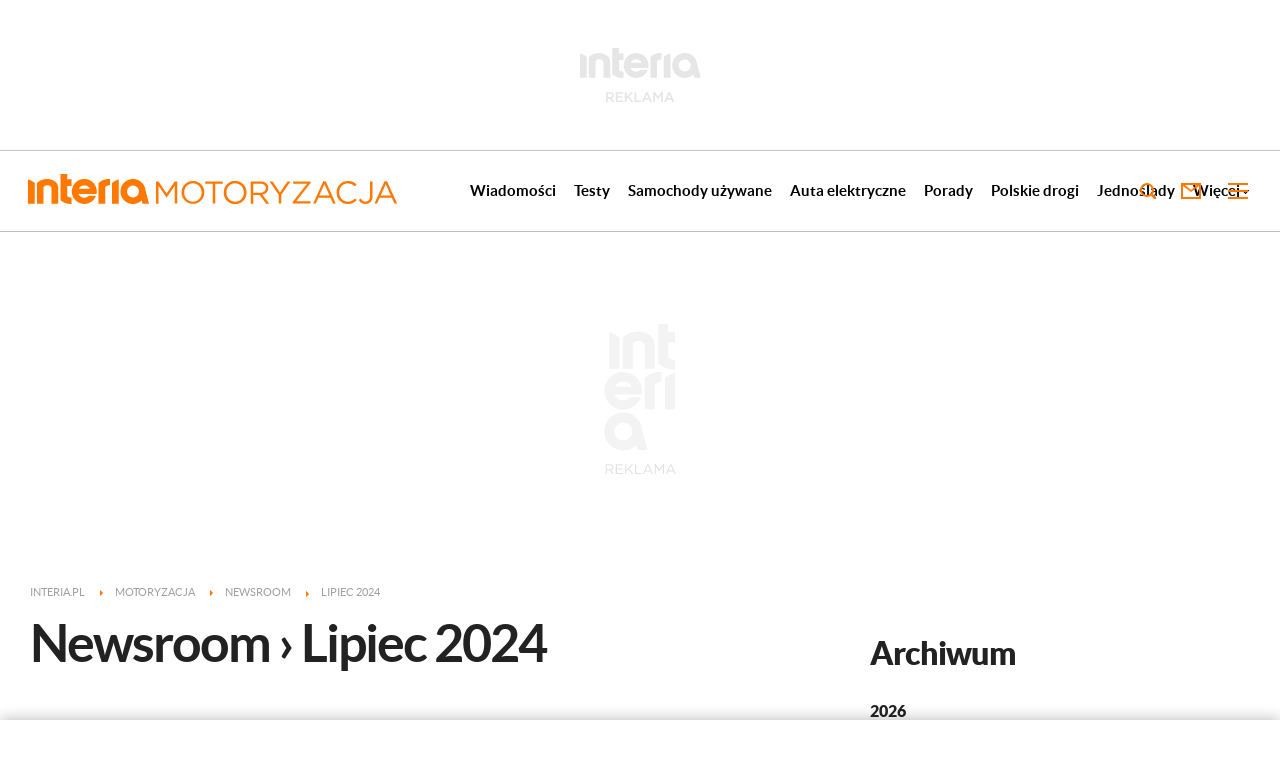

--- FILE ---
content_type: text/html; charset=UTF-8
request_url: https://motoryzacja.interia.pl/newsroom/miesiac,mId,7,yId,2024
body_size: 30316
content:
<!DOCTYPE html><!--[if lt IE 7]> <html class="no-js ie6 oldie" lang="pl"> <![endif]-->
<!--[if IE 7]>    <html class="no-js ie7 oldie" lang="pl"> <![endif]-->
<!--[if IE 8]>    <html class="no-js ie8 oldie" lang="pl" xmlns:fb="http://www.facebook.com/2008/fbml"> <![endif]-->
<!--[if IE 9]>    <html class="no-js ie9" lang="pl"> <![endif]-->
<!--[if gt IE 9]><!--> <html class="no-js" lang="pl"> <!--<![endif]-->
<head>
    <meta http-equiv="X-UA-Compatible" content="IE=edge" >
<meta charset="UTF-8">
<meta name="viewport" content="initial-scale=1,maximum-scale=1,width=device-width,user-scalable=no" >
<meta name="theme-color" content="#ff7800" >
<meta name="referrer" content="unsafe-url" >
<meta name="robots" content="index,follow" >
<meta name="Author" content="INTERIA.PL" >
<meta name="GOOGLEBOT" content="NOODP" >
<meta name="Description" content="Newsy, informacje i zdjęcia z miesiąca Lipiec 2024 w serwisie Motoryzacja w INTERIA.PL. Zbiór treści prezentowanych w serwisie." >
    
    <title>Newsroom - Lipiec 2024 - Motoryzacja  w INTERIA.PL</title>
    <script>
var __iwa=__iwa||[];


        window.Inpl = window.Inpl||{};
        window.Inpl.host = "motoryzacja.interia.pl";
        window.Inpl.trackerId = "1";
        window.Inpl.WebTr={};
        if(!window.disallowInsets){
        
        Inpl.WebTr.gemius={};
        Inpl.WebTr.gemius.host="//interia.hit.gemius.pl/";
        Inpl.WebTr.gemius.identifier="Bx2QBKtjo90m__DYDY8vTGZUDrGBnOeSwlTJY1OgV3b.87";
        
        
        var Inpl=window.Inpl||{};function gemius_pending(i){window[i]=window[i]||function(){var e=window[i+"_pdata"]=window[i+"_pdata"]||[];e[e.length]=arguments}}Inpl.skipGemiusIdent||(pp_gemius_identifier=Inpl.WebTr.gemius.identifier,pp_gemius_time_identifier=Inpl.WebTr.gemius.time_identifier),Inpl.gemiusOff||(gemius_pending("gemius_hit"),gemius_pending("gemius_event"),gemius_pending("pp_gemius_hit"),gemius_pending("pp_gemius_event"),function(r,o){try{function e(e,i){var t=r.createElement(o),s=e?Inpl.WebTr.gemius.host+"sweqevub.js":Inpl.WebTr.gemius.host+"xgemius.js";n=e?"sweqevub":"xgemius",p=e?6:1,t.setAttribute("async","async"),t.setAttribute("defer","defer"),t.onerror=function(){void 0!==Inpl&&void 0!==Inpl.Abd&&Inpl.Abd.trackError(n,p)},t.onload=function(){void 0!==Inpl&&void 0!==Inpl.Abd&&Inpl.Abd.registerScript(n,p)},t.src=d+":"+s,u.parentNode.insertBefore(t,u),i&&t.addEventListener?t.addEventListener(["on","er","r","or"].join(""),i,!1):i&&t.attachEvent&&t.attachEvent("onerror",i)}var u=r.getElementsByTagName(o)[0],d="http"+("https:"==location.protocol?"s":"");e(0,function(){e(1)})}catch(e){window.Inpl&&window.Inpl.Log&&Inpl.Log.log("gemius_inset_error",e)}}(document,"script"));var __iwa=__iwa||[];__iwa.push(["setCustomVar","gemius_hg","1","page"]),Inpl.skipGemiusIdent||(__iwa.push(["setCustomVar","gemiusId",pp_gemius_identifier,"page"]),__iwa.push(["setCustomVar","gemiusTime",pp_gemius_time_identifier,"page"]));
        
        Inpl.WebTr.tout = {};
        Inpl.WebTr.tout.url= "//js.iplsc.com/inpl.tout/1.0.69/inpl.tout.js";
        Inpl.WebTr.tout.includeBreakingNews=1;    
        Inpl.WebTr.tout.includeTout=1;
        Inpl.WebTr.tout.color=null;
        Inpl.WebTr.tout.theme=null;
        !function(e,t,u){e.Inpl=e.Inpl||{},e.Inpl.Tout=e.Inpl.Tout||{},e.Inpl.Tout.create=function(e){this.queue=this.queue||[],this.queue.push(e)};var n={includeTout:e.Inpl.WebTr.tout.includeTout,includeBreakingNews:e.Inpl.WebTr.tout.includeBreakingNews,includeNews:e.Inpl.WebTr.tout.includeNews,theme:e.Inpl.WebTr.tout.theme,color:e.Inpl.WebTr.tout.color},l=t.createElement("script");l.src=u,t.querySelector("head").appendChild(l),e.Inpl.Tout.create(n)}(window,document,Inpl.WebTr.tout.url);
    
        Inpl.WebTr.distribution = {};
        Inpl.WebTr.distribution.url= "//js.iplsc.com/inpl.distribution/latest/inpl.distribution.js";
        Inpl.WebTr.distribution.includeBack=0;
        Inpl.WebTr.distribution.enableBackDefault=1;    
        Inpl.WebTr.distribution.anchorBack=null;
        Inpl.WebTr.distribution.backUrl=null;
        Inpl.WebTr.distribution.includePrzescroll=0;
        Inpl.WebTr.distribution.includeNewPrzescroll=1;
        Inpl.WebTr.distribution.enablePrzescrollDefault=1;
         Inpl.WebTr.distribution.enablePrzescrollOnNewService=0;   
        Inpl.WebTr.distribution.anchorPrzescroll="wz";
        Inpl.WebTr.distribution.przescrollUrl=null;      
        ((e,r,i)=>{e.Inpl=e.Inpl||{},e.Inpl.Distribution=e.Inpl.Distribution||{},e.Inpl.Distribution.init=function(e){this.queue=this.queue||[],this.queue.push(e)};var l={includeBack:e.Inpl.WebTr.distribution.includeBack,enableBackDefault:e.Inpl.WebTr.distribution.enableBackDefault,anchorBack:e.Inpl.WebTr.distribution.anchorBack,backUrl:e.Inpl.WebTr.distribution.backUrl,includePrzescroll:e.Inpl.WebTr.distribution.includePrzescroll,enablePrzescrollDefault:e.Inpl.WebTr.distribution.enablePrzescrollDefault,enablePrzescrollOnNewService:e.Inpl.WebTr.distribution.enablePrzescrollOnNewService,anchorPrzescroll:e.Inpl.WebTr.distribution.anchorPrzescroll,przescrollUrl:e.Inpl.WebTr.distribution.przescrollUrl},n=r.createElement("script");n.src=i,r.querySelector("head").appendChild(n),e.Inpl.Distribution.init(l)})(window,document,Inpl.WebTr.distribution.url);
    
        var __iwa = __iwa || [];
        Inpl.WebTr.iwa = {};
        Inpl.Ad = Inpl.Ad || {};
        Inpl.Ad.exSettings = Inpl.Ad.exSettings || {};
        Inpl.Ad.exSettings.keywords = Inpl.Ad.exSettings.keywords || {};
        __iwa.push(['setCustomVar','webtrack','true','page']);
        __iwa.push(['setCustomVar','webtrack','true','page']);
        __iwa.push(['setCustomVar','webtrack_date','1/21/2026, 7:19:18 AM','page']);
        __iwa.push(['setCustomVar','keywords',Inpl.Ad.exSettings.keywords.DFP,'page']);
        __iwa.push(['setCustomVar','path_prefix',Inpl.Ad.exSettings.pathPrefix,'page']);
        Inpl.WebTr.iwa.crossorigin = 0;
        Inpl.WebTr.iwa.plugins = {"performance":{"name":"performance"},"pageheight":{"name":"pageheight"},"scroll":{"name":"scroll"},"timeSpent":{"name":"timeSpent"},"viewAbility":{"name":"viewAbility"},"browserFeatures":{"name":"browserFeatures"}};
        Inpl.WebTr.iwa.noPv = false;
        Inpl.WebTr.iwa.trackerId = window.Inpl.trackerId;
        Inpl.WebTr.iwa.iwa3Source = "//js.iplsc.com/iwa3/3.0.140/";
        Inpl.WebTr.iwa.iwa3Collector = "//iwa3.hit.interia.pl:443";
        Inpl.WebTr.iwa.sessionHost = window.Inpl.host;
        !function(e){var i={};function n(r){if(i[r])return i[r].exports;var t=i[r]={i:r,l:!1,exports:{}};return e[r].call(t.exports,t,t.exports,n),t.l=!0,t.exports}n.m=e,n.c=i,n.d=function(e,i,r){n.o(e,i)||Object.defineProperty(e,i,{enumerable:!0,get:r})},n.r=function(e){"undefined"!=typeof Symbol&&Symbol.toStringTag&&Object.defineProperty(e,Symbol.toStringTag,{value:"Module"}),Object.defineProperty(e,"__esModule",{value:!0})},n.t=function(e,i){if(1&i&&(e=n(e)),8&i)return e;if(4&i&&"object"==typeof e&&e&&e.__esModule)return e;var r=Object.create(null);if(n.r(r),Object.defineProperty(r,"default",{enumerable:!0,value:e}),2&i&&"string"!=typeof e)for(var t in e)n.d(r,t,function(i){return e[i]}.bind(null,t));return r},n.n=function(e){var i=e&&e.__esModule?function(){return e.default}:function(){return e};return n.d(i,"a",i),i},n.o=function(e,i){return Object.prototype.hasOwnProperty.call(e,i)},n.p="/",n(n.s=0)}([function(e,i){"undefined"==typeof iwa&&(window.iwa=function(){return iwa3.apply(null,arguments)});var n=window.Inpl||{};window.emptyString="",function(e,i,r,t,o,a){var w=Object.entries&&"undefined"!=typeof Promise&&-1!==Promise.toString().indexOf("[native code]")?1:0;window.iwa3BaseURL=w?e+"new/":e+"old/";var s=window.iwa3BaseURL+"main.iwa.js";window.IWA3Object="iwa3";var c="script";window.iwa3=window.iwa3||function(){window.iwa3.q=window.iwa3.q||[],window.iwa3.q.push(arguments)};var u=document.createElement(c);n.WebTr.iwa.sessionHost?u.src="https:"+t+"/"+a+"iwa_core?ts="+Date.now()+"&u="+encodeURIComponent(location.href)+"&sh="+n.WebTr.iwa.sessionHost:u.src="https:"+t+"/"+a+"iwa_core?ts="+Date.now()+"&u="+encodeURIComponent(location.href)+"&sh="+location.host.replace("www.",""),u.async=1;var d=document.createElement(c),l=document.getElementsByTagName(c)[0];d.async=1,iwa3("config",{request:{socket:{url:"wss:"+t+"/"+a+"collector"},http:{url:"https:"+t}}}),d.src=s,n.WebTr.iwa.crossorigin&&d.setAttribute("crossorigin","anonymous"),l.parentNode.insertBefore(u,l),l.parentNode.insertBefore(d,l),u.onerror=function(){void 0!==n&&void 0!==n.Abd&&n.Abd.trackError("iwa3",3)},u.onload=function(){void 0!==n&&void 0!==n.Abd&&n.Abd.registerScript("iwa3",3)}}(n.WebTr.iwa.iwa3Source,0,0,n.WebTr.iwa.iwa3Collector,0,window.emptyString),n.WebTr.iwa.sessionHost?iwa("create",n.WebTr.iwa.trackerId,{sessionDomain:n.WebTr.iwa.sessionHost}):iwa("create",n.WebTr.iwa.trackerId);var r={};for(var t in n.WebTr.iwa.plugins)n.WebTr.iwa.plugins.hasOwnProperty(t)&&(o(),"clickMap"===t?iwa("clickMap"):iwa("plugin","register",t,r));function o(){for(var e in r={},n.WebTr.iwa.plugins[t].cv)n.WebTr.iwa.plugins[t].cv.hasOwnProperty(e)&&(r[n.WebTr.iwa.plugins[t].cv[e].name]=n.WebTr.iwa.plugins[t].cv[e].value)}if(window.iwaCustomVariablesData)for(var a in window.iwaCustomVariablesData)window.iwaCustomVariablesData.hasOwnProperty(a)&&iwa("setCustomVar",a,window.iwaCustomVariablesData[a],"page");n.WebTr.iwa.noPv||iwa("send","pageview")}]);
        iwa('plugin', 'register', 'rodo');
    
        Inpl.WebTr.ga4={};
        Inpl.WebTr.ga4.codes={"0":{"value":"G-9HMPNTHPKX","cookieDomain":"motoryzacja.interia.pl"}};
        (o=>{o.addEventListener("load",()=>{for(var e in Inpl.WebTr.ga4.codes){var a,t,n;Inpl.WebTr.ga4.codes.hasOwnProperty(e)&&(a=Inpl.WebTr.ga4.codes[e].value,e=Inpl.WebTr.ga4.codes[e].cookieDomain,n="script",t=document.createElement(n),n=document.getElementsByTagName(n)[0],t.async=1,t.src="https://www.googletagmanager.com/gtag/js?id="+a,n.parentNode.insertBefore(t,n),o.dataLayer=o.dataLayer||[],o.gtag=function(){dataLayer.push(arguments)},o.gtag("js",new Date),e&&""!==e?o.gtag("config",a,{cookie_domain:e}):o.gtag("config",a),t.onload=function(){let a=dataLayer.push;dataLayer.push=(...e)=>{requestAnimationFrame(()=>{setTimeout(()=>{a(...e)},0)})}})}})})(window);
        
        Inpl.WebTr.rd = {};
        Inpl.WebTr.rd.crossorigin = 0;
        Inpl.WebTr.rd.rodoScriptDir="//js.iplsc.com/inpl.rd/latest/";
        Inpl.WebTr.rd.rodoJsonDir="https://prywatnosc.interia.pl/rodo/messages-pl";
        !function(){var o="script",r=(window.rodoScriptDir=Inpl.WebTr.rd.rodoScriptDir,window.rodoJsonDir=Inpl.WebTr.rd.rodoJsonDir,document.createElement(o)),o=document.getElementsByTagName(o)[0];Inpl.WebTr.rd.crossorigin&&r.setAttribute("crossorigin","anonymous"),r.src=Inpl.WebTr.rd.rodoScriptDir+"inpl.rd.jssc",r.async=1,o.parentNode.insertBefore(r,o),window.googletag=window.googletag||{cmd:[]};try{localStorage.setItem("adoceanRodoKeyword","rodo_4")}catch(o){}}();
    
        Inpl.WebTr.webvitals = {};
        Inpl.WebTr.webvitals.traffic = "100";
        Inpl.WebTr.webvitals.url = "//js.iplsc.com/inpl.web-vitals/5.0.30/inpl.web-vitals.js";
        Inpl.WebTr.webvitals.enableWaterfallData = false;
        Inpl.WebTr.webvitals.waterfallDataTraffic = 1;
        Inpl.WebTr.webvitals.enablePerformanceMeasures = false;
        Inpl.WebTr.webvitals.performanceMeasuresTraffic = 1;
        Inpl.WebTr.webvitals.enableInlineAssetsData = false;
        Inpl.WebTr.webvitals.inlineAssetsDataTraffic = 1;
        (()=>{"use strict";let e=window.Inpl||{};!function(t,r,i){if(100*Math.random()<=i.traffic&&null===t.querySelector('script[src*="inpl.web-vitals"]')&&i.url){let r=t.createElement("script");r.src=i.url,t.head.appendChild(r),e.WebTr.webvitals.version="5.0.15"}}(document,navigator,e.WebTr.webvitals)})();
    
        Inpl.WebTr.pixelfb = {};;
        Inpl.WebTr.pixelfb.id = "238861105225571";
        var Inpl=window.Inpl||{};window.addEventListener("load",function(){var e,n,t,r;e=document,n="script",t=Inpl.WebTr.pixelfb.id,r=e.getElementsByTagName(n)[0],(e=e.createElement(n)).async=!0,e.src="https://www.facebook.com/tr?id="+t+"&ev=PageView&noscript=1",r.parentNode.insertBefore(e,r)});
    
        Inpl.WebTr.cookiesStorage = {};
        Inpl.WebTr.cookiesStorage.url = "//js.iplsc.com/inpl.cookies-storage/1.0.0/inpl.cookies-storage.js";
       
        var Inpl=window.Inpl||{};!function(r,o){null===r.querySelector('script[src*="inpl.cookies-storage"]')&&o.url&&window.addEventListener("load",e=>{var n=r.createElement("script");n.src=o.url,n.async=!0,r.body.appendChild(n)})}(document,(navigator,Inpl.WebTr.cookiesStorage));
    window.addEventListener("load",(function(){!function(_,a){const g=["_abd_st","_abd_hash","__adb_aid","_ga_RMGRYKD6CW","_ga_W4EY2M36Z2","_ga_4M95E8MSN8","_ga_2YF03B0P15","_ga_BHV4NK42MV","_ga_8WRW5JLN66","_ga_1RWSGM5Q56","_ga_KMH3XS8TXG","_ga_R5Q873RGD1","_ga_WKGRNLMD52","_ga_5H3MBYQS5C","_ga_VRQ1XBZKKM","_ga_YBYXXY2H5M","_ga_582LCY0H65","_ga_218ZDHYRTZ","_ga_4PV5L6SQP5","_ga_F0WYTQ74SH","_ga_TTZ9QBHFJD","_ga_7M7JP1M428","_ga_JVCE5SJ0KZ","_ga_M151V76HCL","_ga_D7VDJJNEB3","_ga_3Z1HXW2LZY","_ga_Q97722PG4K","_ga_KLLDF1TM2R","_ga_MYX84ZJ2ZH","_ga_JLHM569M6P","_ga_MLZXSPJBQ4","_ga_MVGW7DCP0Z","_ga_CB6K4BD983","_ga_8YNH39MYT9","_ga_5DW2G0VTKN","_ga_D4CT9J2LJX","_ga_BCKSMCM1L7","_ga_V2T2VJ8EB5","_ga_JE25YS20GS"];setTimeout(()=>{g.forEach(_=>function(_){const g="expires="+(new Date).toUTCString();a.cookie=`${_}=;path=/;${g}`}(_))},1e4)}(window,document)}));}/* Wygenerowano dla default/motoryzacja.interia.pl - 21.01.2026, 08:19:18  */
</script>    <!-- Dsg() -->        
<script src="https://js.iplsc.com/inpl.storage/1.0.5/inpl.storage.js"></script>    <script type="text/javascript" src="https://w.iplsc.com/external/modernizr/2.8.3.1/modernizr.js"></script>
<script type="text/javascript" src="https://w.iplsc.com/external/jquery/jquery-1.8.3.js"></script>
<script type="text/javascript" src="https://w.iplsc.com/external/jquery.cookie/1.0.1/jquery.cookie.js"></script>
<script type="text/javascript">
    //<!--
    (function(d){try{if(top!=self){k=location;l=k.href;m="utm_medium=frame&utm_campaign=wyrzucenie_z_ramki&utm_source=";try{r=d.referrer;if(r){a=d.createElement("A");a.href=r;h=a.hostname||"unknown";m=m+encodeURIComponent(h);}else{m=m+"undefined";}}catch(e){};top.location.replace(l.split("#")[0]+(-1==l.indexOf("utm_source")&&"#gaso="!=k.hash.substring(0,6)?"#"+m:k.hash))}}catch(e){console.log(e);};})(document);
window.Inpl = window.Inpl || {};
window.Inpl.CommonHeader = {
config: {
className: 'common-header--inner'
}
};
(function (l, o, g) {
l.Inpl = l.Inpl || {};
l.Inpl.Log = l.Inpl.Log || {};
var Log = l.Inpl.Log;
Log.NOTICE = 'notice';
Log.WARN = 'warn';
Log['ER' +'ROR'] = 'er'+'ror';
Log.INFO = 'info';
Log.partSize = 4;
Log.__queue = [];
var methods = ['init','onE'+'rror', 'log'];
for (var i in methods) {
if (methods.hasOwnProperty(i)) {
(function (f) {
l.Inpl.Log[f] = function () {
var args = Array.prototype.slice.call(arguments);
Array.prototype.unshift.call(args, f);
l.Inpl.Log.__queue.push(args);
}
})(methods[i]);
}
}
if (o) {
window.addEventListener("load", function () {
var lib = document.createElement('script');
lib.src = o;
lib.async = 1;
document.head.appendChild(lib);
});
}
l['one'+'rror'] = function () {
var args = Array.prototype.slice.call(arguments);
l.Inpl.Log['onE'+'rror'].apply(Log, args);

};
Log.init();

})(window, '//js.iplsc.com/inpl.log/1.0.18/inpl.log.js');    //-->
</script>    <link href="//f.iplsc.com/lato/Lato-Black.woff2" rel="preload" type="font/woff2" title="" as="font" crossorigin="anonymous" >
<link href="//f.iplsc.com/lato/Lato-Regular.woff2" rel="preload" type="font/woff2" title="" as="font" crossorigin="anonymous" >
<link href="//f.iplsc.com/lato/Lato-Bold.woff2" rel="preload" type="font/woff2" title="" as="font" crossorigin="anonymous" >
<link href="//js.iplsc.com/inpl.newsroom/1.0.7/themes/base/skin.css" media="all" rel="stylesheet" type="text/css" >
<link href="//js.iplsc.com/inpl.header-menu/3.0.5/themes/base/skin.css" media="all" rel="stylesheet" type="text/css" >
<link href="/s/main-2fcb10a5b1270c63c8054b19ecbdd438.css" media="all" rel="stylesheet" type="text/css" >
<link href="/s/print-2c8bb67e30695b22aab8948740d994a7.css" media="print" rel="stylesheet" type="text/css" >
<link href="/s/header-c577c770879c59d16286894257dad82a.css" media="all" rel="stylesheet" type="text/css" >
<link href="/i/interia_moto_144.png" rel="apple-touch-icon-precomposed" sizes="144x144" >
<link href="/i/interia_moto_114.png" rel="apple-touch-icon-precomposed" sizes="114x114" >
<link href="/i/interia_moto_72.png" rel="apple-touch-icon-precomposed" sizes="72x72" >
<link href="/i/interia_moto_57.png" rel="apple-touch-icon-precomposed" sizes="57x57" >
<link href="/manifest.json" rel="manifest" type="application/json" >
<link href="/s/newsroom-3b12dbc68d89440ea1b926a1773683a6.css" media="all" rel="stylesheet" type="text/css" >
<link href="/sd/Ads/basicStyle.less?v=1" media="screen" rel="preload" type="text/css" as="style" onload="this.onload=null;this.rel='stylesheet'" >
<link href="/sd/Navigation/styleModalInfo.less?v=7" media="screen" rel="stylesheet" type="text/css" >
<link href="/sd/Ads/style.less?v=89" media="screen" rel="stylesheet" type="text/css" >    <link href="https://motoryzacja.interia.pl/feed" rel="alternate" type="application/rss+xml" title="motoryzacja.interia.pl - kanał RSS" >    <style  media="screen">
<!--
/* ~czarny*/
#mobilePhSitebranding {
  margin-top: 12px;
}
@media only screen and (min-width: 1000px) {
  #mobilePhSitebranding {
    display: none;
  }
}
#mobilePhSitebranding svg.ph-ad-interia {
  width: 81px;
  height: 20px;
  display: block;
  margin: 0 auto 9px;
}
#mobilePhSitebranding svg.ph-ad-ss {
  width: 137px;
  height: 20px;
  display: block;
  margin: 0 auto 10px;
}
#mobilePhSitebranding svg.ph-ad-reklama {
  width: 54px;
  height: 7px;
  display: block;
  margin: 0 auto;
}
@media only screen and (max-width: 999px) {
  .body__ad-spons--mobile-ph {
    padding-top: 60px;
    overflow-x: hidden;
  }
  .body__ad-spons--mobile-ph #sponsCont.spons-ph {
    height: 60px;
    display: block;
  }
  .body__ad-spons--mobile-ph #sponsCont.spons-ph #desktopPhSitebranding {
    display: none;
  }
}

-->
</style>
<style  media="screen">
<!--
/* ~czarny*/
#sponsCont.spons-ph #desktopPhSitebranding {
  position: relative;
}
#desktopPhSitebranding {
  padding-top: 48px;
  transition: transform var(--siteAnimationTime) ease;
}
@media only screen and (max-width: 999px) {
  #desktopPhSitebranding {
    display: none;
  }
}
.body__common-header--fixed #desktopPhSitebranding {
  transform: translateY(-38px);
}
#desktopPhSitebranding svg.ph-ad-interia {
  width: 121px;
  height: 30px;
  display: block;
  margin: 0 auto 14px;
}
#desktopPhSitebranding svg.ph-ad-ss {
  width: 208px;
  height: 30px;
  display: block;
  margin: 0 auto 14px;
}
#desktopPhSitebranding svg.ph-ad-reklama {
  width: 69px;
  height: 10px;
  display: block;
  margin: 0 auto;
}
@media only screen and (min-width: 1000px) {
  .body__ad-spons--ph {
    padding-top: 150px;
  }
}
@media only screen and (min-width: 1000px) {
  .body__ad-spons--desktop-ph {
    overflow-x: hidden;
  }
  .body__ad-spons--desktop-ph #sponsCont.spons-ph {
    height: 150px;
    display: block;
  }
  .body__ad-spons--desktop-ph #sponsCont.spons-ph #mobilePhSitebranding {
    display: none;
  }
  .body__common-header--fixed.body__ad-spons--desktop-ph #sponsCont.spons-ph {
    height: 75px;
  }
}

-->
</style>
<style  media="screen">
<!--
/* ~czarny*/
body {
  --siteHeight: '0px';
  --siteAnimationTime: 0.3s;
}
#ad-stat {
  height: 0;
}
#ad-sitebranding {
  width: 100%;
}
#ad-sitebranding div[id^=google_ads_iframe] {
  font-size: 16px;
}
#sponsCont.spons-ph {
  border-bottom: 1px solid #c3c3c3;
  position: fixed;
  width: 100%;
  overflow: hidden;
  z-index: 999999;
  padding-bottom: 0;
  top: 0px;
  background-color: white;
  height: 0;
  transition: all var(--siteAnimationTime) ease;
}
@media only screen and (min-width: 1000px) {
  .body__ad-spons--desktop-ph .common-header {
    transform: translateY(150px);
  }
  .body__common-header--fixed:not(.body__ad-spons--desktop).body__ad-spons--desktop-ph .common-header {
    transform: translateY(75px);
  }
}
@media only screen and (max-width: 999px) {
  .body__ad-spons--mobile-ph .common-header {
    transform: translateY(60px);
  }
}

-->
</style>
<style  media="screen">
<!--
 @media(min-width:0px) and  (max-width:767.8px) { .common-header--inner .header-inner{display: none}} @media(min-width:0px) and (max-width:998px){ .common-header--inner .header-inner .btn-wrap:nth-child(n + 8){display: none;} .common-header--inner .more-menu .header-inner .btn-wrap:nth-child(n + 8){display: block;}} @media(min-width:998px) and (max-width:1279px){ .common-header--inner .header-inner .btn-wrap:nth-child(n + 5){display: none;} .common-header--inner .more-menu .header-inner .btn-wrap:nth-child(n + 5){display: block;}} @media(min-width:1279px) and (max-width:1439px){ .common-header--inner .header-inner .btn-wrap:nth-child(n + 8){display: none;} .common-header--inner .more-menu .header-inner .btn-wrap:nth-child(n + 8){display: block;}} @media(min-width:1439px) and (max-width:1535px){ .common-header--inner .header-inner .btn-wrap:nth-child(n + 9){display: none;} .common-header--inner .more-menu .header-inner .btn-wrap:nth-child(n + 9){display: block;}} @media(min-width:1535px) and (max-width:1599px){ .common-header--inner .header-inner .btn-wrap:nth-child(n + 9){display: none;} .common-header--inner .more-menu .header-inner .btn-wrap:nth-child(n + 9){display: block;}} @media(min-width:1599px) and (max-width:1919px){ .common-header--inner .header-inner .btn-wrap:nth-child(n + 11){display: none;} .common-header--inner .more-menu .header-inner .btn-wrap:nth-child(n + 11){display: block;}} @media(min-width:1919px) and (max-width:2559px){ .common-header--inner .header-inner .btn-wrap:nth-child(n + 12){display: none;} .common-header--inner .more-menu .header-inner .btn-wrap:nth-child(n + 12){display: block;}} @media screen and (min-width:2560px){.common-header--inner .header-inner .btn-wrap:nth-child(n + 12){display: none;} .common-header--inner .more-menu .header-inner .btn-wrap:nth-child(n + 12){display:block;}}
-->
</style>
<style  media="screen">
<!--
#ad-scroll_footer {margin-top: 25px;}
        #ad-scroll_footer:before {content: "REKLAMA";position: absolute;margin-top: -20px;text-align: center;font: 700 10px/21px Open Sans,Arial,sans-serif;letter-spacing: .25px;color: #9f9e9e;line-height: 18px;z-index: 1;}
        body.inpl-tout-sticky #adxFixedAdMainCont.adx-mobile-fixed { bottom: 0 !important; }
        body.inpl-tout-hidden #adxFixedAdMainCont.adx-mobile-fixed { bottom: -150px !important; }
        #adxFixedAdMainCont.adx-mobile-fixed{display:flex;width:100%;position:fixed;background-color:rgba(255,255,255);bottom:0;left:0;align-items:center;margin:auto;justify-content:space-around;z-index:99999;padding-bottom: 5px;-webkit-box-shadow: 0px -5px 5px -5px rgba(66, 68, 90, 0.5);-moz-box-shadow: 0px -5px 5px -5px rgba(66, 68, 90, 0.5);box-shadow: 0px -5px 5px -5px rgba(66, 68, 90, 0.5);}
        #adxFixedAdMainCont .adx-mobile-fixed-close {cursor: pointer;position: absolute;right: 25px;top: -28px;width: 85px;height: 30px;background: #FFFFFF url(//e.hub.com.pl/img/close.svg) 64px 12px no-repeat padding-box;-webkit-box-shadow: 0px -3px 5px -2px rgba(66, 68, 90, 0.5);-moz-box-shadow: 0px -3px 5px -2px rgba(66, 68, 90, 0.5);box-shadow: 0px -3px 5px -2px rgb(66 68 90 / 50%);border-top-left-radius: 4px;border-top-right-radius: 4px;}
        #adxFixedAdMainCont .adx-mobile-fixed-close:before {content: "Zamknij";position: absolute;text-align: center;font: 700 12px/21px Open Sans,Arial,sans-serif;letter-spacing: .25px;color: #9f9e9e;line-height: 18px;z-index: 1;padding: 7px 0px 0px 15px;}
        #adxFixedAdMainCont .adx-mobile-fixed-content{display:flex;align-items:center;}
        #adxFixedAdMainCont .adx-mobile-fixed-ad-cont{margin:0 auto;}

-->
</style>
    <!--[if lte IE 8]>
    
<script src="https://w.iplsc.com/external/polyfillsIe8/1.0.0/polyfillsIe8.js"></script>    <link rel="stylesheet" type="text/css" media="all" href="/s/ie8.css"/>
    <![endif]-->
                <script>window.addEventListener("load", function(){    if(Inpl.Ad && Inpl.Ad.isExternalService === false) {        window.iwa3 && window.iwa3("trackEvent","uanc","lib","loaded", "true");    } else {        window.iwa3 && window.iwa3("trackEvent","uanc","lib","loaded", "false");    }});window.Inpl = (window.Inpl || {});window.Inpl.Ad = (window.Inpl.Ad || {});window.Inpl.Ad.settings = (window.Inpl.Ad.settings || {});window.Inpl.Ad.settings.isRWD=true;window.Inpl.Ad.settings.serviceId=1060;window.Inpl.Ad.settings.urlParams={"mId":"7","yId":"2024"};window.Inpl.Ad.settings.isIplv2=true;window.Inpl.Ad.exSettings = (window.Inpl.Ad.exSettings || {});window.Inpl.Ad.exSettings.keywords = (window.Inpl.Ad.exSettings.keywords || {});window.Inpl.Ad.exSettings.keywords.DFP ? window.Inpl.Ad.exSettings.keywords.DFP += ",iplv2" : window.Inpl.Ad.exSettings.keywords.DFP = "iplv2";window.Inpl.Ad.exSettings.keywords.ADOCEAN ? window.Inpl.Ad.exSettings.keywords.ADOCEAN += ",iplv2" : window.Inpl.Ad.exSettings.keywords.ADOCEAN = "iplv2";</script>        <script>(function() {
                    window.Inpl = window.Inpl || {};
                    window.Inpl.Ad = window.Inpl.Ad || {};
                    window.Inpl.Ad.settings = window.Inpl.Ad.settings || {};
                    Inpl.Ad.settings.config = {}; })();</script>                <meta property="og:site_name" content="Motoryzacja Interia" />    <meta http-equiv="origin-trial" content="Aj0bt9EaRW+oNy2/[base64]">
    <meta property="fb:app_id" content="438577716225831" />    <script>
        window.CONFIG = {
            servers: {
                image: 'i.iplsc.com',
                js: 'w.iplsc.com'
            }
        };
    </script>
            <meta name="google-play-app" content="app-id=pl.interia.news"/>
        <script type="application/ld+json">{"@context":"https:\/\/schema.org","@type":"BreadcrumbList","numberOfItems":4,"itemListelement":[{"@type":"ListItem","position":1,"item":{"name":"INTERIA.PL","@id":"https:\/\/www.interia.pl"}},{"@type":"ListItem","position":2,"item":{"name":"Motoryzacja","@id":"https:\/\/motoryzacja.interia.pl\/"}},{"@type":"ListItem","position":3,"item":{"name":"Newsroom","@id":"https:\/\/motoryzacja.interia.pl\/newsroom-index"}},{"@type":"ListItem","position":4,"item":{"name":"Lipiec 2024"}}]}</script></head>
<body class="newsroom-page body__ad-spons--ph body__ad-spons--desktop-ph body__ad-spons--mobile-ph" data-iwa-block="default">
<div id="fb-root"></div>    


<div data-ad-mobile="1" data-ad-desktop="1" id="sponsCont" class="spons-ph">
<script>

    window.addEventListener('Inpl.sitebranding.loaded', function(ev) {
        var adContainer = document.getElementById('sitebranding1');
        if (adContainer) {
            adContainer.style.display = 'block';
        }
    });


    function eventFilter(ms, callback) {
        var timer = null;
        return function() {
            if (timer !== null) {
                clearTimeout(timer);
            }
            timer = setTimeout(run, ms);

            function run() {
                if (timer !== null) {
                    timer = null;
                    callback();
                }
            }
        };
    }

    function isHidden(elem) {
        var styles = window.getComputedStyle(elem)
        return styles.display === 'none' || styles.visibility === 'hidden'
    }


    window.addEventListener('DOMContentLoaded', function(){
        if (isHidden(document.querySelector('#sponsCont'))) {
            document.body.classList.remove('body__ad-spons--desktop-ph');
            document.body.classList.remove('body__ad-spons--mobile-ph');
        }
    });

    window.addEventListener('scroll', eventFilter(100, () => {
        if (!document.body.classList.contains('no_sitebranding') && !isHidden(document.querySelector('#sponsCont'))) {
            if (window.scrollY > 1800) {
                document.body.classList.remove('body__ad-spons--desktop-ph');
                document.body.classList.remove('body__ad-spons--mobile-ph');
            } else {
                if (document.querySelector('#sponsCont[data-ad-mobile="1"]')) {
                    document.body.classList.add('body__ad-spons--mobile-ph');
                }
                if (document.querySelector('#sponsCont[data-ad-desktop="1"]')) {
                    document.body.classList.add('body__ad-spons--desktop-ph');
                }
            }
        }
    }));
</script>
<div id="ad-sitebranding" class="divAlignCenter" data-ad-sitebranding-ph=true></div>

            <div id='desktopPhSitebranding'>
            <svg class="ph-ad-interia" data-name="Layer 1" xmlns="http://www.w3.org/2000/svg" viewBox="0 0 121 30">
                <defs>
                    <style>
                        .ph-sitebranding-path {
                            fill: #e6e6e6;
                        }
                    </style>
                </defs>
                <g id="Interia_-_białe" data-name="Interia - białe">
                    <g>
                        <path class="ph-sitebranding-path" d="M30.139,29.694V14.505c0-7.008-6.317-9.699-11.861-9.503-5.535,.195-9.414,3.861-9.414,3.861V29.694h6.648V13.328c.258-1.049,1.756-1.753,2.891-1.999,2.429-.527,5.088,.924,5.088,3.499v14.867h6.648Z"/>
                        <path class="ph-sitebranding-path" d="M32.355,0V26.128s3.877,3.667,9.414,3.862c.55,.02,1.108,.01,1.665-.029v-6.225c-1.036-.043-3.652-.559-4.43-1.756V11.966h4.43V5.318h-4.43v-.019h0V0h-6.648Z"/>
                        <path class="ph-sitebranding-path" d="M68.39,19.823c.147-.777,.222-1.563,.222-2.336,0-6.869-5.587-12.457-12.457-12.457s-12.456,5.589-12.456,12.457,5.587,12.457,12.456,12.457c5.155,0,9.707-3.101,11.593-7.9l.103-.26h-7.181l-.056,.057c-1.184,1.212-2.767,1.88-4.459,1.88-2.469,0-4.73-1.493-5.713-3.742h17.919l.029-.155Zm-17.855-5.036c1.037-2.156,3.212-3.534,5.62-3.534s4.585,1.378,5.619,3.534h-11.239Z"/>
                        <path class="ph-sitebranding-path" d="M90.415,5.395c-4.018,.988-6.648,3.468-6.648,3.468V29.694h6.648V5.395Z"/>
                        <path class="ph-sitebranding-path" d="M81.551,11.257V5.031c-.558-.039-1.116-.049-1.666-.029-5.536,.195-9.414,3.861-9.414,3.861V29.694h6.649V13.012c.779-1.197,3.395-1.713,4.432-1.755"/>
                        <path class="ph-sitebranding-path" d="M104.737,4.973c-6.898,0-12.509,5.615-12.509,12.515s5.611,12.512,12.509,12.512c3.254,0,6.329-1.262,8.696-3.561l.854,3.255h6.414l-3.519-13.485c-.641-6.407-5.991-11.237-12.444-11.237m0,18.498c-3.296,0-5.976-2.68-5.976-5.975s2.68-5.976,5.976-5.976,5.975,2.681,5.975,5.976-2.681,5.975-5.975,5.975"/>
                        <path class="ph-sitebranding-path" d="M0,5.395V29.694H6.648V8.863S4.017,6.383,0,5.395"/>
                    </g>
                </g>
            </svg>
            <svg class="ph-ad-reklama" data-name="Layer 1" xmlns="http://www.w3.org/2000/svg" viewBox="0 0 69 10">
                <defs>
                    <style>
                        .ph-sitebranding-path {
                            fill: #e6e6e6;
                        }
                    </style>
                </defs>
                <path class="ph-sitebranding-path" d="M0,.194H4.37c1.233,0,2.199,.364,2.83,.98,.519,.533,.813,1.261,.813,2.115v.028c0,1.611-.966,2.577-2.325,2.97l2.647,3.712h-2.045l-2.41-3.418H1.723v3.418H0V.194ZM4.244,5.056c1.233,0,2.017-.645,2.017-1.64v-.027c0-1.051-.756-1.625-2.031-1.625H1.723v3.292h2.521Z"/>
                <path class="ph-sitebranding-path" d="M9.702,.194h7.27V1.735h-5.547v2.55h4.917v1.541h-4.917v2.633h5.617v1.541h-7.34V.194Z"/>
                <path class="ph-sitebranding-path" d="M18.662,.194h1.723V5.125L25.049,.194h2.129l-4.09,4.217,4.272,5.589h-2.101l-3.348-4.412-1.527,1.568v2.844h-1.723V.194Z"/>
                <path class="ph-sitebranding-path" d="M28.406,.194h1.723V8.431h5.155v1.569h-6.877V.194Z"/>
                <path class="ph-sitebranding-path" d="M40.125,.125h1.597l4.314,9.875h-1.821l-.995-2.367h-4.636l-1.009,2.367h-1.765L40.125,.125Zm2.465,5.98l-1.695-3.922-1.681,3.922h3.375Z"/>
                <path class="ph-sitebranding-path" d="M47.292,.194h1.835l2.983,4.637L55.094,.194h1.835V10h-1.723V2.968l-3.096,4.623h-.056l-3.068-4.595v7.004h-1.695V.194Z"/>
                <path class="ph-sitebranding-path" d="M62.498,.125h1.597l4.314,9.875h-1.821l-.995-2.367h-4.636l-1.009,2.367h-1.765L62.498,.125Zm2.465,5.98l-1.695-3.922-1.681,3.922h3.375Z"/>
            </svg>
        </div>
                <div id='mobilePhSitebranding'>
            <svg class="ph-ad-interia" data-name="Layer 1" xmlns="http://www.w3.org/2000/svg" viewBox="0 0 81 20">
                <defs>
                    <style>
                        .ph-sitebranding-path {
                            fill: #e6e6e6;
                        }
                    </style>
                </defs>
                <g id="Interia_-_białe" data-name="Interia - białe">
                    <g>
                        <path class="ph-sitebranding-path" d="M20.093,19.796V9.67c0-4.672-4.211-6.466-7.907-6.335-3.69,.13-6.276,2.574-6.276,2.574v13.888h4.432V8.885c.172-.699,1.171-1.169,1.927-1.333,1.619-.351,3.392,.616,3.392,2.333v9.911h4.432Z"/>
                        <path class="ph-sitebranding-path" d="M21.57,0V17.419s2.585,2.445,6.276,2.574c.366,.013,.739,.007,1.11-.019v-4.15c-.69-.028-2.435-.372-2.953-1.17V7.977h2.953V3.545h-2.953v-.013h0V0h-4.432Z"/>
                        <path class="ph-sitebranding-path" d="M45.593,13.215c.098-.518,.148-1.042,.148-1.558,0-4.579-3.725-8.305-8.305-8.305s-8.304,3.726-8.304,8.305,3.725,8.305,8.304,8.305c3.437,0,6.471-2.068,7.729-5.267l.068-.173h-4.787l-.037,.038c-.789,.808-1.844,1.253-2.973,1.253-1.646,0-3.153-.995-3.809-2.495h11.946l.019-.103Zm-11.903-3.357c.691-1.437,2.142-2.356,3.747-2.356s3.056,.918,3.746,2.356h-7.493Z"/>
                        <path class="ph-sitebranding-path" d="M60.277,3.596c-2.679,.659-4.432,2.312-4.432,2.312v13.888h4.432V3.596Z"/>
                        <path class="ph-sitebranding-path" d="M54.367,7.504V3.354c-.372-.026-.744-.033-1.111-.02-3.691,.13-6.276,2.574-6.276,2.574v13.888h4.432V8.675c.519-.798,2.264-1.142,2.955-1.17"/>
                        <path class="ph-sitebranding-path" d="M69.825,3.315c-4.599,0-8.339,3.743-8.339,8.344s3.741,8.341,8.339,8.341c2.169,0,4.219-.841,5.797-2.374l.569,2.17h4.276l-2.346-8.99c-.427-4.271-3.994-7.491-8.296-7.491m0,12.332c-2.197,0-3.984-1.787-3.984-3.983s1.787-3.984,3.984-3.984,3.983,1.787,3.983,3.984-1.787,3.983-3.983,3.983"/>
                        <path class="ph-sitebranding-path" d="M0,3.596V19.796H4.432V5.909S2.678,4.255,0,3.596"/>
                    </g>
                </g>
            </svg>
            <svg class="ph-ad-reklama" data-name="Layer 1" xmlns="http://www.w3.org/2000/svg" viewBox="0 0 54 7">
                <defs>
                    <style>
                        .ph-sitebranding-path {
                            fill: #e6e6e6;
                        }
                    </style>
                </defs>
                <path class="ph-sitebranding-path" d="M0,.049H2.989c.854,0,1.539,.258,1.975,.695,.338,.338,.537,.825,.537,1.37v.02c0,1.152-.795,1.827-1.886,2.026l2.134,2.84h-.963l-2.015-2.701H.785v2.701H0V.049ZM2.919,3.595c1.043,0,1.787-.537,1.787-1.43v-.019c0-.855-.655-1.371-1.777-1.371H.785V3.595H2.919Z"/>
                <path class="ph-sitebranding-path" d="M7.878,.049h5.025V.765h-4.24V3.138h3.793v.715h-3.793v2.432h4.289v.715H7.878V.049Z"/>
                <path class="ph-sitebranding-path" d="M15.23,.049h.785V4.2L20.007,.049h1.013l-2.979,3.039,3.108,3.912h-.983l-2.671-3.367-1.48,1.5v1.867h-.785V.049Z"/>
                <path class="ph-sitebranding-path" d="M23.068,.049h.785V6.275h3.912v.725h-4.697V.049Z"/>
                <path class="ph-sitebranding-path" d="M32.486,0h.734l3.168,7h-.844l-.814-1.838h-3.783l-.825,1.838h-.804l3.168-7Zm1.937,4.448l-1.579-3.535-1.588,3.535h3.168Z"/>
                <path class="ph-sitebranding-path" d="M38.43,.049h.795l2.532,3.793L44.288,.049h.795V7h-.784V1.37l-2.532,3.724h-.04l-2.532-3.713V7h-.765V.049Z"/>
                <path class="ph-sitebranding-path" d="M50.098,0h.734l3.168,7h-.844l-.814-1.838h-3.783l-.825,1.838h-.804l3.168-7Zm1.937,4.448l-1.579-3.535-1.588,3.535h3.168Z"/>
            </svg>
        </div>
    </div>

    <div class="page-container is-header main-header-container nav-bar" data-google-interstitial="false">
        <div class="branding-place"></div>
        <header class="common-header common-header--inner" id="common-header-root">
            



<div class="common-header__container ">
    
<div class="common-header__logo">
                        <span class="common-header__interia-logo-container">
                                    <a class="common-header__interia-back-arrow" onclick="" href="https://www.interia.pl#utm_source=MOTO&utm_medium=logo&utm_campaign=powrot_z_wew&amp;iwa_source=logo">
                        <svg class="common-header__svg" xmlns="http://www.w3.org/2000/svg" viewBox="0 0 17 18">
                            <path class="common-header__svg-path" d="M17 8H3.17l6.75-6.4L8.66 0 0 9l8.66 9 1.26-1.68L3.18 10H17V8z"/>
                        </svg>
                    </a>
                
                <a class="common-header__interia-logo" onclick="" href="https://www.interia.pl#utm_source=MOTO&utm_medium=logo&utm_campaign=powrot_z_wew&amp;iwa_source=logo" title="Przejdź na stronę główną INTERIA.PL">
                                            <img src="/i/interia_logo_b.svg" alt="INTERIA.PL">
                                    </a>
            </span>
                        <a class="common-header__service-logo" onclick="" href="/#iwa_source=logo" title="Przejdź do strony głównej serwisu Motoryzacja" rel="home">
                            <img src="/i/service_logo_b.svg" alt="Motoryzacja" data-two-line-service-logo="/i/service_logo_sa.svg">
                    </a>
    </div>


        
    <div class="common-header__navigation">
        <nav class="header">
                                        <ul class="header-inner">
                            <li class="btn-wrap  ">
        <a data-menuType="pasek_gorny" data-linkText="wiadomosci" class="btn common-header__navigation-item-link" href="/wiadomosci">Wiadomości</a>
                    <nav class="sub-menu">
                <ul class="header-inner">
                                            <li class="btn-wrap-sub last">
                            <a data-menuType="pasek_gorny" data-linkText="premiery" class="btn common-header__navigation-item-link" href="/samochody-nowe/premiery">Premiery</a>                        </li>
                                    </ul>
            </nav>
            </li>
        <li class="btn-wrap  ">
        <a data-menuType="pasek_gorny" data-linkText="testy" class="btn common-header__navigation-item-link" href="/samochody-nowe/testy">Testy</a>
                    <nav class="sub-menu">
                <ul class="header-inner">
                                            <li class="btn-wrap-sub ">
                            <a data-menuType="pasek_gorny" data-linkText="pierwsza_jazda" class="btn common-header__navigation-item-link" href="/testy/pierwsza-jazda">Pierwsza jazda</a>                        </li>
                                            <li class="btn-wrap-sub ">
                            <a data-menuType="pasek_gorny" data-linkText="testy_porownawcze" class="btn common-header__navigation-item-link" href="/testy/porownawcze">Testy porównawcze</a>                        </li>
                                            <li class="btn-wrap-sub last">
                            <a data-menuType="pasek_gorny" data-linkText="testy_dlugodystansowe" class="btn common-header__navigation-item-link" href="/testy/dlugodystansowe">Testy długodystansowe</a>                        </li>
                                    </ul>
            </nav>
            </li>
        <li class="btn-wrap  ">
        <a data-menuType="pasek_gorny" data-linkText="samochody_uzywane" class="btn common-header__navigation-item-link" href="/samochody-uzywane">Samochody używane</a>
            </li>
        <li class="btn-wrap  ">
        <a data-menuType="pasek_gorny" data-linkText="auta_elektryczne" class="btn common-header__navigation-item-link" href="/auta-elektryczne">Auta elektryczne</a>
            </li>
        <li class="btn-wrap  ">
        <a data-menuType="pasek_gorny" data-linkText="porady" class="btn common-header__navigation-item-link" href="/porady">Porady</a>
                    <nav class="sub-menu">
                <ul class="header-inner">
                                            <li class="btn-wrap-sub ">
                            <a data-menuType="pasek_gorny" data-linkText="przepisy_drogowe" class="btn common-header__navigation-item-link" href="/przepisy-drogowe">Przepisy drogowe</a>                        </li>
                                            <li class="btn-wrap-sub ">
                            <a data-menuType="pasek_gorny" data-linkText="prawo_jazdy" class="btn common-header__navigation-item-link" href="/porady/prawo-jazdy">Prawo jazdy</a>                        </li>
                                            <li class="btn-wrap-sub ">
                            <a data-menuType="pasek_gorny" data-linkText="znaki_drogowe" class="btn common-header__navigation-item-link" href="/porady/znaki-drogowe">Znaki drogowe</a>                        </li>
                                            <li class="btn-wrap-sub last">
                            <a data-menuType="pasek_gorny" data-linkText="eksploatacja" class="btn common-header__navigation-item-link" href="/porady/eksploatacja">Eksploatacja</a>                        </li>
                                    </ul>
            </nav>
            </li>
        <li class="btn-wrap  ">
        <a data-menuType="pasek_gorny" data-linkText="polskie_drogi" class="btn common-header__navigation-item-link" href="/polskie-drogi">Polskie drogi</a>
            </li>
        <li class="btn-wrap  ">
        <a data-menuType="pasek_gorny" data-linkText="jednoslady" class="btn common-header__navigation-item-link" href="/jednoslady">Jednoślady</a>
                    <nav class="sub-menu">
                <ul class="header-inner">
                                            <li class="btn-wrap-sub ">
                            <a data-menuType="pasek_gorny" data-linkText="motocykle" class="btn common-header__navigation-item-link" href="/jednoslady/motocykle">Motocykle</a>                        </li>
                                            <li class="btn-wrap-sub last">
                            <a data-menuType="pasek_gorny" data-linkText="rowery_i_hulajnogi" class="btn common-header__navigation-item-link" href="/jednoslady/rowery-hulajnogi">Rowery i hulajnogi</a>                        </li>
                                    </ul>
            </nav>
            </li>
        <li class="btn-wrap  ">
        <a data-menuType="pasek_gorny" data-linkText="marki_samochodow" class="btn common-header__navigation-item-link" href="/marki-samochodow/a">Marki samochodów</a>
            </li>
        <li class="btn-wrap  ">
        <a data-menuType="pasek_gorny" data-linkText="raporty" class="btn common-header__navigation-item-link" href="/raporty">Raporty</a>
            </li>
    <li id="more-button" class="btn-wrap more">
        <span class="btn">Więcej <i id="more-button-arrow" class="arrow"></i></span>
        <nav id="more-menu" class="more-menu">
            <ul class="header-inner">
                                                        <li class="btn-wrap  ">
                        <a data-menuType="pasek_gorny" data-linkText="wiadomosci" class="btn common-header__navigation-item-link" href="/wiadomosci">Wiadomości<i class="arrow submenu"></i></a>                                                    <nav class="sub-menu-more">
                                <ul class="header-inner">
                                                                            <li class="btn-wrap-sub">
                                            <a data-menuType="pasek_gorny" data-linkText="premiery" class="btn common-header__navigation-item-link" href="/samochody-nowe/premiery">Premiery</a>                                        </li>
                                                                    </ul>
                            </nav>
                                            </li>
                                                        <li class="btn-wrap  ">
                        <a data-menuType="pasek_gorny" data-linkText="testy" class="btn common-header__navigation-item-link" href="/samochody-nowe/testy">Testy<i class="arrow submenu"></i></a>                                                    <nav class="sub-menu-more">
                                <ul class="header-inner">
                                                                            <li class="btn-wrap-sub">
                                            <a data-menuType="pasek_gorny" data-linkText="pierwsza_jazda" class="btn common-header__navigation-item-link" href="/testy/pierwsza-jazda">Pierwsza jazda</a>                                        </li>
                                                                            <li class="btn-wrap-sub">
                                            <a data-menuType="pasek_gorny" data-linkText="testy_porownawcze" class="btn common-header__navigation-item-link" href="/testy/porownawcze">Testy porównawcze</a>                                        </li>
                                                                            <li class="btn-wrap-sub">
                                            <a data-menuType="pasek_gorny" data-linkText="testy_dlugodystansowe" class="btn common-header__navigation-item-link" href="/testy/dlugodystansowe">Testy długodystansowe</a>                                        </li>
                                                                    </ul>
                            </nav>
                                            </li>
                                                        <li class="btn-wrap  ">
                        <a data-menuType="pasek_gorny" data-linkText="samochody_uzywane" class="btn common-header__navigation-item-link" href="/samochody-uzywane">Samochody używane</a>                                            </li>
                                                        <li class="btn-wrap  ">
                        <a data-menuType="pasek_gorny" data-linkText="auta_elektryczne" class="btn common-header__navigation-item-link" href="/auta-elektryczne">Auta elektryczne</a>                                            </li>
                                                        <li class="btn-wrap  ">
                        <a data-menuType="pasek_gorny" data-linkText="porady" class="btn common-header__navigation-item-link" href="/porady">Porady<i class="arrow submenu"></i></a>                                                    <nav class="sub-menu-more">
                                <ul class="header-inner">
                                                                            <li class="btn-wrap-sub">
                                            <a data-menuType="pasek_gorny" data-linkText="przepisy_drogowe" class="btn common-header__navigation-item-link" href="/przepisy-drogowe">Przepisy drogowe</a>                                        </li>
                                                                            <li class="btn-wrap-sub">
                                            <a data-menuType="pasek_gorny" data-linkText="prawo_jazdy" class="btn common-header__navigation-item-link" href="/porady/prawo-jazdy">Prawo jazdy</a>                                        </li>
                                                                            <li class="btn-wrap-sub">
                                            <a data-menuType="pasek_gorny" data-linkText="znaki_drogowe" class="btn common-header__navigation-item-link" href="/porady/znaki-drogowe">Znaki drogowe</a>                                        </li>
                                                                            <li class="btn-wrap-sub">
                                            <a data-menuType="pasek_gorny" data-linkText="eksploatacja" class="btn common-header__navigation-item-link" href="/porady/eksploatacja">Eksploatacja</a>                                        </li>
                                                                    </ul>
                            </nav>
                                            </li>
                                                        <li class="btn-wrap  ">
                        <a data-menuType="pasek_gorny" data-linkText="polskie_drogi" class="btn common-header__navigation-item-link" href="/polskie-drogi">Polskie drogi</a>                                            </li>
                                                        <li class="btn-wrap  ">
                        <a data-menuType="pasek_gorny" data-linkText="jednoslady" class="btn common-header__navigation-item-link" href="/jednoslady">Jednoślady<i class="arrow submenu"></i></a>                                                    <nav class="sub-menu-more">
                                <ul class="header-inner">
                                                                            <li class="btn-wrap-sub">
                                            <a data-menuType="pasek_gorny" data-linkText="motocykle" class="btn common-header__navigation-item-link" href="/jednoslady/motocykle">Motocykle</a>                                        </li>
                                                                            <li class="btn-wrap-sub">
                                            <a data-menuType="pasek_gorny" data-linkText="rowery_i_hulajnogi" class="btn common-header__navigation-item-link" href="/jednoslady/rowery-hulajnogi">Rowery i hulajnogi</a>                                        </li>
                                                                    </ul>
                            </nav>
                                            </li>
                                                        <li class="btn-wrap  ">
                        <a data-menuType="pasek_gorny" data-linkText="marki_samochodow" class="btn common-header__navigation-item-link" href="/marki-samochodow/a">Marki samochodów</a>                                            </li>
                                                        <li class="btn-wrap  ">
                        <a data-menuType="pasek_gorny" data-linkText="raporty" class="btn common-header__navigation-item-link" href="/raporty">Raporty</a>                                            </li>
                            </ul>
        </nav>
    </li>
                </ul>
                    </nav>
        <div class="more-wrapper">
            <ul id="menu-more">
            </ul>
        </div>
        <nav style="display:none"  class="common-header__mobile common-header__navigation-container">
            <div class="portal-menu-close common-header__mobile-close">
                <svg xmlns="http://www.w3.org/2000/svg" viewBox="0 0 21.9 21.9">
                    <path d="M11.7 11L22 21.3l-.7.7L11 11.7.7 21.9l-.7-.7L10.3 11 0 .7.7 0 11 10.3 21.2 0l.7.7L11.7 11z" fill-rule="evenodd" clip-rule="evenodd" fill="#fff"></path>
                </svg>
            </div>
            <div class="common-header__navigation-menu-container">
                                                <div class="serviceSectionLinksContainer">
                    <ul class="serviceSectionLinks d1">
                        <li class="serviceName">Motoryzacja</li>
                                                                                                                    <li class="btn-wrap  hamburger">
        <a data-menuType="hamburger" data-linkText="wiadomosci" class="btn common-header__navigation-item-link" href="/wiadomosci">Wiadomości<i class="arrow submenu"></i></a>
                    <nav class="sub-menu">
                <ul class="header-inner">
                                            <li class="btn-wrap-sub last">
                            <a data-menuType="hamburger" data-linkText="premiery" class="btn common-header__navigation-item-link" href="/samochody-nowe/premiery">Premiery</a>                        </li>
                                    </ul>
            </nav>
            </li>
        <li class="btn-wrap  hamburger">
        <a data-menuType="hamburger" data-linkText="testy" class="btn common-header__navigation-item-link" href="/samochody-nowe/testy">Testy<i class="arrow submenu"></i></a>
                    <nav class="sub-menu">
                <ul class="header-inner">
                                            <li class="btn-wrap-sub ">
                            <a data-menuType="hamburger" data-linkText="pierwsza_jazda" class="btn common-header__navigation-item-link" href="/testy/pierwsza-jazda">Pierwsza jazda</a>                        </li>
                                            <li class="btn-wrap-sub ">
                            <a data-menuType="hamburger" data-linkText="testy_porownawcze" class="btn common-header__navigation-item-link" href="/testy/porownawcze">Testy porównawcze</a>                        </li>
                                            <li class="btn-wrap-sub last">
                            <a data-menuType="hamburger" data-linkText="testy_dlugodystansowe" class="btn common-header__navigation-item-link" href="/testy/dlugodystansowe">Testy długodystansowe</a>                        </li>
                                    </ul>
            </nav>
            </li>
        <li class="btn-wrap  hamburger">
        <a data-menuType="hamburger" data-linkText="samochody_uzywane" class="btn common-header__navigation-item-link" href="/samochody-uzywane">Samochody używane</a>
            </li>
        <li class="btn-wrap  hamburger">
        <a data-menuType="hamburger" data-linkText="auta_elektryczne" class="btn common-header__navigation-item-link" href="/auta-elektryczne">Auta elektryczne</a>
            </li>
        <li class="btn-wrap  hamburger">
        <a data-menuType="hamburger" data-linkText="porady" class="btn common-header__navigation-item-link" href="/porady">Porady<i class="arrow submenu"></i></a>
                    <nav class="sub-menu">
                <ul class="header-inner">
                                            <li class="btn-wrap-sub ">
                            <a data-menuType="hamburger" data-linkText="przepisy_drogowe" class="btn common-header__navigation-item-link" href="/przepisy-drogowe">Przepisy drogowe</a>                        </li>
                                            <li class="btn-wrap-sub ">
                            <a data-menuType="hamburger" data-linkText="prawo_jazdy" class="btn common-header__navigation-item-link" href="/porady/prawo-jazdy">Prawo jazdy</a>                        </li>
                                            <li class="btn-wrap-sub ">
                            <a data-menuType="hamburger" data-linkText="znaki_drogowe" class="btn common-header__navigation-item-link" href="/porady/znaki-drogowe">Znaki drogowe</a>                        </li>
                                            <li class="btn-wrap-sub last">
                            <a data-menuType="hamburger" data-linkText="eksploatacja" class="btn common-header__navigation-item-link" href="/porady/eksploatacja">Eksploatacja</a>                        </li>
                                    </ul>
            </nav>
            </li>
        <li class="btn-wrap  hamburger">
        <a data-menuType="hamburger" data-linkText="polskie_drogi" class="btn common-header__navigation-item-link" href="/polskie-drogi">Polskie drogi</a>
            </li>
        <li class="btn-wrap  hamburger">
        <a data-menuType="hamburger" data-linkText="jednoslady" class="btn common-header__navigation-item-link" href="/jednoslady">Jednoślady<i class="arrow submenu"></i></a>
                    <nav class="sub-menu">
                <ul class="header-inner">
                                            <li class="btn-wrap-sub ">
                            <a data-menuType="hamburger" data-linkText="motocykle" class="btn common-header__navigation-item-link" href="/jednoslady/motocykle">Motocykle</a>                        </li>
                                            <li class="btn-wrap-sub last">
                            <a data-menuType="hamburger" data-linkText="rowery_i_hulajnogi" class="btn common-header__navigation-item-link" href="/jednoslady/rowery-hulajnogi">Rowery i hulajnogi</a>                        </li>
                                    </ul>
            </nav>
            </li>
        <li class="btn-wrap  hamburger">
        <a data-menuType="hamburger" data-linkText="marki_samochodow" class="btn common-header__navigation-item-link" href="/marki-samochodow/a">Marki samochodów</a>
            </li>
        <li class="btn-wrap  hamburger">
        <a data-menuType="hamburger" data-linkText="raporty" class="btn common-header__navigation-item-link" href="/raporty">Raporty</a>
            </li>
                                            </ul>
                </div>
                <div class="sgpSectionLinksContainer" data-sgp-menu-section-root>
                    <div class="sgpSectionLinks__ringLoader"><div></div><div></div><div></div><div></div></div>
                </div>
            </div>
        </nav>
    </div>
    <script>
        window.addEventListener('DOMContentLoaded', () => {
            window.setTimeout(() => {
                const buttons = document.querySelectorAll('.common-header--inner a.btn');
                buttons.forEach((btn) => {
                    btn.addEventListener("click", () => {
                        const linkText = btn.getAttribute('linkText'),
                            menuType = btn.getAttribute('menuType');
                        if (linkText && menuType) {
                            iwa('trackEvent', 'nawigacja', 'pasek_gorny', 'klik', menuType, 'kat_' + linkText);
                        }
                    }, {passive: true});
                });
            }, 1);
        });
    </script>

            <div onclick="iwa('trackEvent', 'nawigacja', 'pasek_gorny', 'klik', 'pasek_gorny', 'hamburger')" class="common-header__icon common-header__icon--menu common-header__icon--right-1" data-header-popup-trigger="portal-menu">
    <svg class="common-header__icon--svg" xmlns="http://www.w3.org/2000/svg" height="16" width="20">
        <path class="common-header__icon--svg-path" d="M20 2H0V0h20zm0 5H0v2h20zm0 7H0v2h20z"/>
    </svg>
</div>


    
            
<div id="header-email-container-1769252613" class="common-header__icon common-header__icon--email common-header__icon--right-2" data-header-popup-trigger="email" onClick="iwa('trackEvent', 'poczta', '-', 'klik', '');" data-header-login="https://poczta.interia.pl" data-header-widget="https://poczta.interia.pl/widget/nextv2" data-header-check-new="https://poczta.interia.pl/widget/checknew">
    <svg class="common-header__icon--svg common-header__icon--svg-email" xmlns="http://www.w3.org/2000/svg" height="16" width="20">
        <path class="common-header__icon--svg-path" d="M0 0v16h20V0zm16 2l-6 5-6-5zm2 12H2V3l8 6 8-6z"/>
    </svg>
    <svg class="common-header__icon--svg common-header__icon--svg-email-logged" xmlns="http://www.w3.org/2000/svg" height="19" width="25">
        <path class="common-header__icon--svg-path" d="M16 16v-1a4 4 0 0 1-1-1H2V3l8 6 8-6v3a7 7 0 0 1 2-1V0H0v16h16zm0-14l-6 5-6-5z"/>
        <path class="common-header__icon--svg-path" d="M18 17l-1 1a8 8 0 0 0-1 1h9a10 10 0 0 0-1-2h-1a2 2 0 0 1-1-1v-1a8 8 0 0 0 2-2v-1-1a3 3 0 0 1 0-1 3 3 0 0 0 0-1c-2-3-6-2-7 0v3a2 2 0 0 0 0 1 12 12 0 0 0 1 1 5 5 0 0 0 1 2 3 3 0 0 1-1 1z"/>
    </svg>
</div>
<div class="common-menu common-header__popup" data-header-popup="email">
    <div data-header-popup-hide="email"></div>
</div>

    
            <div class="common-header__icon common-header__icon--search common-header__icon--right-3" data-header-popup-trigger="search">
    <svg class="common-header__icon--svg" xmlns="http://www.w3.org/2000/svg" viewBox="0 0 16 16">
        <path class="common-header__icon--svg-path" d="M16 16h-2l-2.9-3.3A7.4 7.4 0 0 1 7 14a7 7 0 0 1-7-7 7 7 0 0 1 7-7 7 7 0 0 1 7 7 6.8 6.8 0 0 1-1.4 4.2L16 14zM7 2a5 5 0 0 0-5 5 5 5 0 0 0 5 5 5 5 0 0 0 5-5 5 5 0 0 0-5-5z"/>
    </svg>
</div>
<div id="common-search" class="common-header__popup standard-common-search" data-header-popup="search" data-header-popup-enable>
    <form action="https://szukaj.interia.pl/interia" method="get">
        <fieldset>
            <span class="standard-search-query">
                <input placeholder="Szukaj w serwisie..." id="search_query_1" class="search-query" type="text" name="q" value="" />
            </span>
        </fieldset>
    </form>
    <div class="search-hide-button" data-header-popup-hide="search"></div>
</div>    
    </div>



        </header>
    </div>

<div class="adWrapper">
    <div class="box ad adStandardTop container common-header--inner motoryzacja" id="adStandardTop1">

    <div class="boxBegin"></div>
            <div class="boxHeader" style="display: none">
            <span>Reklama</span>
        </div>
        <div id="placeholder-gora_srodek"></div>
    <div class="boxBody" data-iwa-viewability-name="gora_srodek">
                                <div id="ad-gora_srodek" class="divAlignCenter"></div>
            
<script>//<![CDATA[

window.addEventListener("Inpl.gora_srodek.loaded", function(ev) {
document.querySelector("#adStandardTop1 .boxBody").style.display = 'block';
document.querySelector("#placeholder-gora_srodek").style.display = 'none';
document.querySelector("#adStandardTop1 .boxHeader") && (document.querySelector("#adStandardTop1 .boxHeader").style.display = 'block');
});
//]]></script>                
<script>//<![CDATA[

window.addEventListener("Inpl.Uanc.Config", function (ev) {
function hideSlot() {
document.getElementById("gora_srodek_mobile") && (document.getElementById("gora_srodek_mobile").style.display = 'none');
document.getElementById("adStandardTop1") && (document.getElementById("adStandardTop1").style.display = 'none');
}
if (ev.detail.slots && ev.detail.slots.length === 0) {
hideSlot();
} else {
var exists = false;
ev.detail.slots.forEach((item) => {
if (item.name === 'gora_srodek' && !item.disable) {
exists = true;
}
});
if (!exists) {
hideSlot();
} else if (Inpl.Ad.services && Inpl.Ad.services.TesterService && !Inpl.Ad.services.TesterService._testId) {
window.addEventListener('Inpl.empty', function (ev) {
if (ev.detail.name === 'gora_srodek') {
hideSlot();
}
})
}
}
});
//]]></script>    </div>
    <div class="boxEnd"></div>
</div>
    
    <div id="ad-1x1"></div>
    <div id="ad-interstitial"></div>
    <div id="ad-1x1_2"></div>
    <div id="ad-link_natywny"></div>
    <div id="ad-labelbox"></div>
    <div id="ad-watermark"></div>
    <div id="ad-stat"></div>
    <div id="ad-contentstream"></div>
    <div id="ad-artspons_link"></div>
    <div id="ad-artspons_link2"></div>
    <div id="ad-artspons_link3"></div>
    <div id="ad-artspons_link4"></div>
    <div id="ad-artspons_link5"></div>
    <div id="ad-artspons_link6"></div>

    <div id="adxFixedAdMainCont" class="adx-mobile-fixed" style="display:none">
        <div class="adx-mobile-fixed-close"></div>
        <div class="adx-mobile-fixed-content">
            <div class="adx-mobile-fixed-ad-cont">
                <div id="ad-scroll_footer"></div>
            </div>
        </div>
    </div>
    </div>


    <div class="container page-container top" data-google-interstitial="false">
        <div class="page-top">
                <section class="breadcrumbs hidden-sm hidden-rs hidden-xs">
                                        <div class="breadcrumbs-item">
                                    <a class="breadcrumbs-link i1" href="https://www.interia.pl" itemprop="item">
                        <span>INTERIA.PL</span>
                    </a>
                                                </div>
                                            <div class="breadcrumbs-item">
                                    <a class="breadcrumbs-link i2" href="/" itemprop="item">
                        <span>Motoryzacja</span>
                    </a>
                                                </div>
                                            <div class="breadcrumbs-item">
                                    <a class="breadcrumbs-link i3" href="/newsroom-index" itemprop="item">
                        <span>Newsroom</span>
                    </a>
                                                </div>
                                            <div class="breadcrumbs-item">
                                                            <strong class="i4 ilast breadcrumbs-current">
                            <span>Lipiec 2024</span>
                        </strong>
                                                </div>
                        </section>
                    </div>
            </div>


<div class="container page-container">
    <div id="content" class="row">
                                    <div class="main-content col-xs-12 col-rs-12 col-sm-12 col-md-8 col-lg-8">
                <div class="newsroom-main is-intact">
    <header class="newsroom-main-header">
        <h1 class="newsroom-main-title">Newsroom › Lipiec 2024</h1>    </header>
                        <aside class="newsroom-menu print">
                
                <ul class="newsroom-menu-filters">
                                                                        <li class="newsroom-menu-filter  is-selected"><a class="newsroom-menu-option" href="#" data-type="contents">Wiadomości <b class="newsroom-menu-counter">(477)</b></a>
                                                                                                                                                    </ul>
            </aside>
        
                                    <section class="newsroom-main-list type-contents is-default">
                                            <h2 class="newsroom-main-date">                            <a class="newsroom-main-daylink" href="/newsroom,nDate,2024-07-01">2024-07-01</a>
                        </h2>                    
                    <ul class="newsroom-main-stuff">
                                                                                                        <li class="newsroom-main-material">
                                                                <span class="newsroom-main-hour">14:53</span>
                                <a class="newsroom-main-name" href="https://motoryzacja.interia.pl/wiadomosci/news-zmiana-na-niemieckich-autostradach-od-1-lipca-trzeba-bedzie,nId,7617621">Zmiana na niemieckich autostradach od 1 lipca. Trzeba będzie płacić</a>
                                                                                <li class="newsroom-main-material">
                                                                <span class="newsroom-main-hour">16:15</span>
                                <a class="newsroom-main-name" href="https://motoryzacja.interia.pl/wiadomosci/news-nie-zyje-kierowca-ktory-zderzyl-sie-z-sebastienem-ogierem,nId,7617899">Nie żyje kierowca, który zderzył się z Sebastienem Ogierem</a>
                                                                                <li class="newsroom-main-material">
                                                                <span class="newsroom-main-hour">17:00</span>
                                <a class="newsroom-main-name" href="https://motoryzacja.interia.pl/porady/news-8600-zl-kary-od-1-lipca-wystarczy-14-dni-spoznienia-z-wazna,nId,7617870">8600 zł kary od 1 lipca. Wystarczy 14 dni spóźnienia z ważną opłatą</a>
                                                                        </ul>

                                            <footer class="newsroom-main-more">
                            <a class="newsroom-main-seemore" href="/newsroom,nDate,2024-07-01">więcej</a>
                        </footer>
                                                        </section>
                            <section class="newsroom-main-list type-contents is-default">
                                            <h2 class="newsroom-main-date">                            <a class="newsroom-main-daylink" href="/newsroom,nDate,2024-07-02">2024-07-02</a>
                        </h2>                    
                    <ul class="newsroom-main-stuff">
                                                                                                        <li class="newsroom-main-material">
                                                                <span class="newsroom-main-hour">17:00</span>
                                <a class="newsroom-main-name" href="https://motoryzacja.interia.pl/porady/news-juz-7-lipca-czarne-skrzynki-beda-obowiazkowe-we-wszystkich-s,nId,7619922">Już 7 lipca czarne skrzynki będą obowiązkowe we wszystkich samochodach</a>
                                                                                <li class="newsroom-main-material">
                                                                <span class="newsroom-main-hour">17:39</span>
                                <a class="newsroom-main-name" href="https://motoryzacja.interia.pl/wiadomosci/news-zmiany-w-kpo-jest-decyzja-w-sprawie-podatkow-od-samochodow-i,nId,7619939">Zmiany w KPO. Jest decyzja w sprawie podatków od samochodów i programu dopłat</a>
                                                                                <li class="newsroom-main-material">
                                                                <span class="newsroom-main-hour">18:00</span>
                                <a class="newsroom-main-name" href="https://motoryzacja.interia.pl/porady/news-policjanci-sprawdzaja-oznaczenia-na-oponach-rzut-oka-i-juz-w,nId,7620061">Policjanci sprawdzają oznaczenia na oponach. Rzut oka i już wypisują mandat</a>
                                                                        </ul>

                                            <footer class="newsroom-main-more">
                            <a class="newsroom-main-seemore" href="/newsroom,nDate,2024-07-02">więcej</a>
                        </footer>
                                                        </section>
                            <section class="newsroom-main-list type-contents is-default">
                                            <h2 class="newsroom-main-date">                            <a class="newsroom-main-daylink" href="/newsroom,nDate,2024-07-03">2024-07-03</a>
                        </h2>                    
                    <ul class="newsroom-main-stuff">
                                                                                                        <li class="newsroom-main-material">
                                                                <span class="newsroom-main-hour">15:54</span>
                                <a class="newsroom-main-name" href="https://motoryzacja.interia.pl/wiadomosci/news-jak-dziala-sct-w-warszawie-auta-swieca-sie-na-zielono-albo-n,nId,7621936">Jak działa SCT w Warszawie? "Auta świecą się na zielono albo na czerwono"</a>
                                                                                <li class="newsroom-main-material">
                                                                <span class="newsroom-main-hour">15:55</span>
                                <a class="newsroom-main-name" href="https://motoryzacja.interia.pl/wiadomosci/news-bezczelnie-kradli-auta-na-lawete-co-to-znaczy-i-jaka-to-meto,nId,7622149">Bezczelnie kradli auta "na lawetę". Co to znaczy i jaka to metoda? </a>
                                                                                <li class="newsroom-main-material">
                                                                <span class="newsroom-main-hour">18:00</span>
                                <a class="newsroom-main-name" href="https://motoryzacja.interia.pl/porady/przepisy-drogowe/news-czym-rozni-sie-znak-b-21-od-b-23-jeden-z-nich-dziala-nawet-j,nId,7622094">Czym różni się znak B-21 od B-23? Jeden z nich działa nawet jak go nie ma</a>
                                                                        </ul>

                                            <footer class="newsroom-main-more">
                            <a class="newsroom-main-seemore" href="/newsroom,nDate,2024-07-03">więcej</a>
                        </footer>
                                                        </section>
                            <section class="newsroom-main-list type-contents is-default">
                                            <h2 class="newsroom-main-date">                            <a class="newsroom-main-daylink" href="/newsroom,nDate,2024-07-04">2024-07-04</a>
                        </h2>                    
                    <ul class="newsroom-main-stuff">
                                                                                                        <li class="newsroom-main-material">
                                                                <span class="newsroom-main-hour">14:30</span>
                                <a class="newsroom-main-name" href="https://motoryzacja.interia.pl/wiadomosci/news-pijany-motocyklista-z-dozywotnim-zakazem-uciekal-206-km-h-z,nId,7624102">Pijany motocyklista z dożywotnim zakazem, uciekał 206 km/h z pasażerką</a>
                                                                                <li class="newsroom-main-material">
                                                                <span class="newsroom-main-hour">15:50</span>
                                <a class="newsroom-main-name" href="https://motoryzacja.interia.pl/wiadomosci/news-polaka-stac-juz-na-895-litrow-paliwa-niemiec-kupi-dwa-razy-t,nId,7624146">Polaka stać już na 895 litrów paliwa. Niemiec kupi dwa razy tyle</a>
                                                                                <li class="newsroom-main-material">
                                                                <span class="newsroom-main-hour">18:00</span>
                                <a class="newsroom-main-name" href="https://motoryzacja.interia.pl/porady/przepisy-drogowe/news-znak-d-54-po-raz-pierwszy-w-polsce-mandat-to-500-zl,nId,7624140">Znak D-54 po raz pierwszy w Polsce. Mandat to 500 zł</a>
                                                                        </ul>

                                            <footer class="newsroom-main-more">
                            <a class="newsroom-main-seemore" href="/newsroom,nDate,2024-07-04">więcej</a>
                        </footer>
                                                        </section>
                            <section class="newsroom-main-list type-contents is-default">
                                            <h2 class="newsroom-main-date">                            <a class="newsroom-main-daylink" href="/newsroom,nDate,2024-07-05">2024-07-05</a>
                        </h2>                    
                    <ul class="newsroom-main-stuff">
                                                                                                        <li class="newsroom-main-material">
                                                                <span class="newsroom-main-hour">13:07</span>
                                <a class="newsroom-main-name" href="https://motoryzacja.interia.pl/wiadomosci/news-strefa-czystego-transportu-dziala-polowa-polakow-chce-zmieni,nId,7623940">Strefa Czystego Transportu działa? Połowa Polaków chce zmienić samochód</a>
                                                                                <li class="newsroom-main-material">
                                                                <span class="newsroom-main-hour">13:46</span>
                                <a class="newsroom-main-name" href="https://motoryzacja.interia.pl/wiadomosci/news-cyrk-na-drodze-na-hel-to-byla-sprawa-milosna,nId,7626256">Cyrk na drodze na Hel. "To była sprawa miłosna"</a>
                                                                                <li class="newsroom-main-material">
                                                                <span class="newsroom-main-hour">16:00</span>
                                <a class="newsroom-main-name" href="https://motoryzacja.interia.pl/samochody-uzywane/news-polacy-rzucili-sie-po-uzywane-auta-z-usa-sa-tanie-i-po-wypad,nId,7621980">Polacy rzucili się po używane auta z USA. Są tanie i po wypadkach</a>
                                                                        </ul>

                                            <footer class="newsroom-main-more">
                            <a class="newsroom-main-seemore" href="/newsroom,nDate,2024-07-05">więcej</a>
                        </footer>
                                                        </section>
                            <section class="newsroom-main-list type-contents is-default">
                                            <h2 class="newsroom-main-date">                            <a class="newsroom-main-daylink" href="/newsroom,nDate,2024-07-06">2024-07-06</a>
                        </h2>                    
                    <ul class="newsroom-main-stuff">
                                                                                                        <li class="newsroom-main-material">
                                                                <span class="newsroom-main-hour">16:40</span>
                                <a class="newsroom-main-name" href="https://motoryzacja.interia.pl/porady/news-polscy-mechanicy-nie-maja-watpliwosci-tych-samochodow-lepiej,nId,7628044">Polscy mechanicy nie mają wątpliwości. Tych samochodów lepiej nie kupować</a>
                                                                                <li class="newsroom-main-material">
                                                                <span class="newsroom-main-hour">18:00</span>
                                <a class="newsroom-main-name" href="https://motoryzacja.interia.pl/porady/news-za-jakie-wady-techniczne-odpowiada-sprzedawca-samochodu-uzyw,nId,7628232">Za jakie wady techniczne odpowiada sprzedawca samochodu używanego?</a>
                                                                                <li class="newsroom-main-material">
                                                                <span class="newsroom-main-hour">18:04</span>
                                <a class="newsroom-main-name" href="https://motoryzacja.interia.pl/wiadomosci/news-ile-kosztuje-trzyletnia-tesla-ceny-uzywanych-aut-elektryczny,nId,7619858">Ile kosztuje trzyletnia Tesla? Ceny używanych aut elektrycznych zwalają z nóg</a>
                                                                        </ul>

                                            <footer class="newsroom-main-more">
                            <a class="newsroom-main-seemore" href="/newsroom,nDate,2024-07-06">więcej</a>
                        </footer>
                                                        </section>
                            <section class="newsroom-main-list type-contents is-default">
                                            <h2 class="newsroom-main-date">                            <a class="newsroom-main-daylink" href="/newsroom,nDate,2024-07-07">2024-07-07</a>
                        </h2>                    
                    <ul class="newsroom-main-stuff">
                                                                                                        <li class="newsroom-main-material">
                                                                <span class="newsroom-main-hour">14:46</span>
                                <a class="newsroom-main-name" href="https://motoryzacja.interia.pl/porady/news-najgorszy-przycisk-w-samochodzie-gdy-go-nacisniesz-auto-prze,nId,7629788">Najgorszy przycisk w samochodzie. Gdy go naciśniesz, auto przestaje jechać</a>
                                                                                <li class="newsroom-main-material">
                                                                <span class="newsroom-main-hour">15:30</span>
                                <a class="newsroom-main-name" href="https://motoryzacja.interia.pl/porady/przepisy-drogowe/news-tajemnicze-kody-w-prawie-jazdy-nie-spojrzysz-mozesz-zaplacic,nId,7629786">Tajemnicze kody w prawie jazdy. Nie spojrzysz, możesz zapłacić 1500 zł</a>
                                                                                <li class="newsroom-main-material">
                                                                <span class="newsroom-main-hour">16:50</span>
                                <a class="newsroom-main-name" href="https://motoryzacja.interia.pl/auta-elektryczne/news-najlepsze-auta-elektryczne-na-wakacje-tymi-modelami-zajedzie,nId,7621971">Najlepsze auta elektryczne na wakacje. Tymi modelami zajedziesz najdalej</a>
                                                                        </ul>

                                            <footer class="newsroom-main-more">
                            <a class="newsroom-main-seemore" href="/newsroom,nDate,2024-07-07">więcej</a>
                        </footer>
                                                        </section>
                            <section class="newsroom-main-list type-contents is-default">
                                            <h2 class="newsroom-main-date">                            <a class="newsroom-main-daylink" href="/newsroom,nDate,2024-07-08">2024-07-08</a>
                        </h2>                    
                    <ul class="newsroom-main-stuff">
                                                                                                        <li class="newsroom-main-material">
                                                                <span class="newsroom-main-hour">16:19</span>
                                <a class="newsroom-main-name" href="https://motoryzacja.interia.pl/testy/news-mitsubishi-colt-na-starcie-testu-dlugodystansowego-ma-manual,nId,7631741">Mitsubishi Colt na starcie testu długodystansowego. Ma „manual” i 91 KM</a>
                                                                                <li class="newsroom-main-material">
                                                                <span class="newsroom-main-hour">18:00</span>
                                <a class="newsroom-main-name" href="https://motoryzacja.interia.pl/wiadomosci/news-policjanci-rozstawili-rsd-i-posypaly-sie-mandaty-kierowcy-ni,nId,7631593">Policjanci rozstawili RSD i posypały się mandaty. Kierowcy nie mieli szans </a>
                                                                                <li class="newsroom-main-material">
                                                                <span class="newsroom-main-hour">19:00</span>
                                <a class="newsroom-main-name" href="https://motoryzacja.interia.pl/porady/przepisy-drogowe/news-ksztalt-znaku-zupelnie-zmienia-zasady-nie-wiesz-o-tym-mandat,nId,7631701">Kształt znaku zupełnie zmienia zasady. Nie wiesz o tym, mandat murowany</a>
                                                                        </ul>

                                            <footer class="newsroom-main-more">
                            <a class="newsroom-main-seemore" href="/newsroom,nDate,2024-07-08">więcej</a>
                        </footer>
                                                        </section>
                            <section class="newsroom-main-list type-contents is-default">
                                            <h2 class="newsroom-main-date">                            <a class="newsroom-main-daylink" href="/newsroom,nDate,2024-07-09">2024-07-09</a>
                        </h2>                    
                    <ul class="newsroom-main-stuff">
                                                                                                        <li class="newsroom-main-material">
                                                                <span class="newsroom-main-hour">15:55</span>
                                <a class="newsroom-main-name" href="https://motoryzacja.interia.pl/wiadomosci/news-mama-zostawila-dziecko-w-rozgrzanym-aucie-poszla-kupic-spodn,nId,7633815">Mama zostawiła dziecko w rozgrzanym aucie. Poszła kupić spodnie</a>
                                                                                <li class="newsroom-main-material">
                                                                <span class="newsroom-main-hour">18:00</span>
                                <a class="newsroom-main-name" href="https://motoryzacja.interia.pl/porady/news-czy-ceny-samochodow-znowu-wzrosna-wazne-zmiany-na-rynku,nId,7633642">Czy ceny samochodów znowu wzrosną? Ważne zmiany na rynku</a>
                                                                                <li class="newsroom-main-material">
                                                                <span class="newsroom-main-hour">19:00</span>
                                <a class="newsroom-main-name" href="https://motoryzacja.interia.pl/porady/przepisy-drogowe/news-czarna-skrzynka-zna-kazdy-sekret-auta-lepiej-wiedziec-co-pot,nId,7633696">Czarna skrzynka zna każdy sekret auta. Lepiej wiedzieć, co potrafi EDR</a>
                                                                        </ul>

                                            <footer class="newsroom-main-more">
                            <a class="newsroom-main-seemore" href="/newsroom,nDate,2024-07-09">więcej</a>
                        </footer>
                                                        </section>
                            <section class="newsroom-main-list type-contents is-default">
                                            <h2 class="newsroom-main-date">                            <a class="newsroom-main-daylink" href="/newsroom,nDate,2024-07-10">2024-07-10</a>
                        </h2>                    
                    <ul class="newsroom-main-stuff">
                                                                                                        <li class="newsroom-main-material">
                                                                <span class="newsroom-main-hour">17:00</span>
                                <a class="newsroom-main-name" href="https://motoryzacja.interia.pl/wiadomosci/news-straz-miejska-szuka-16-tys-kierowcow-kazdy-musi-zaplacic-man,nId,7635644">Straż miejska szuka 16 tys. kierowców. Każdy musi zapłacić mandat</a>
                                                                                <li class="newsroom-main-material">
                                                                <span class="newsroom-main-hour">18:00</span>
                                <a class="newsroom-main-name" href="https://motoryzacja.interia.pl/porady/news-blokowanie-wyjazdu-z-posesji-gdzie-to-zglosic,nId,7642985">Blokowanie wyjazdu z posesji. Gdzie to zgłosić?</a>
                                                                                <li class="newsroom-main-material">
                                                                <span class="newsroom-main-hour">19:00</span>
                                <a class="newsroom-main-name" href="https://motoryzacja.interia.pl/porady/przepisy-drogowe/news-mandat-za-brak-bilet-na-parkingu-po-jakim-czasie-sie-przedaw,nId,7642963">Mandat za brak bilet na parkingu. Po jakim czasie się przedawnia?</a>
                                                                        </ul>

                                            <footer class="newsroom-main-more">
                            <a class="newsroom-main-seemore" href="/newsroom,nDate,2024-07-10">więcej</a>
                        </footer>
                                                        </section>
                            <section class="newsroom-main-list type-contents is-default">
                                            <h2 class="newsroom-main-date">                            <a class="newsroom-main-daylink" href="/newsroom,nDate,2024-07-11">2024-07-11</a>
                        </h2>                    
                    <ul class="newsroom-main-stuff">
                                                                                                        <li class="newsroom-main-material">
                                                                <span class="newsroom-main-hour">16:19</span>
                                <a class="newsroom-main-name" href="https://motoryzacja.interia.pl/porady/przepisy-drogowe/news-na-drodze-ekspresowej-sa-dwie-dopuszczalne-predkosci-ktora-w,nId,7633818">Na drodze ekspresowej są dwie dopuszczalne prędkości. Którą wybrać?</a>
                                                                                <li class="newsroom-main-material">
                                                                <span class="newsroom-main-hour">18:00</span>
                                <a class="newsroom-main-name" href="https://motoryzacja.interia.pl/porady/news-naprawa-auta-po-gradobiciu-czy-wyciaganie-wgniotek-ma-sens,nId,7642951">Naprawa auta po gradobiciu. Czy wyciąganie wgniotek ma sens?</a>
                                                                                <li class="newsroom-main-material">
                                                                <span class="newsroom-main-hour">18:33</span>
                                <a class="newsroom-main-name" href="https://motoryzacja.interia.pl/wiadomosci/news-64-latka-celowo-doprowadzila-do-wypadku-sprawa-dla-psychiatr,nId,7646088">64-latka celowo doprowadziła do wypadku. Sprawa dla psychiatry</a>
                                                                        </ul>

                                            <footer class="newsroom-main-more">
                            <a class="newsroom-main-seemore" href="/newsroom,nDate,2024-07-11">więcej</a>
                        </footer>
                                                        </section>
                            <section class="newsroom-main-list type-contents is-default">
                                            <h2 class="newsroom-main-date">                            <a class="newsroom-main-daylink" href="/newsroom,nDate,2024-07-12">2024-07-12</a>
                        </h2>                    
                    <ul class="newsroom-main-stuff">
                                                                                                        <li class="newsroom-main-material">
                                                                <span class="newsroom-main-hour">15:59</span>
                                <a class="newsroom-main-name" href="https://motoryzacja.interia.pl/wiadomosci/news-auta-w-ue-maja-byc-z-ekologicznej-stali-zaplaca-kierowcy,nId,7648233">Auta w UE mają być z ekologicznej stali. Zapłacą kierowcy</a>
                                                                                <li class="newsroom-main-material">
                                                                <span class="newsroom-main-hour">17:00</span>
                                <a class="newsroom-main-name" href="https://motoryzacja.interia.pl/porady/news-mobywatel-punkty-karne-jak-sprawdzic-punkty-karne-w-aplikacj,nId,7648232">mObywatel punkty karne – jak sprawdzić punkty karne w aplikacji?</a>
                                                                                <li class="newsroom-main-material">
                                                                <span class="newsroom-main-hour">18:00</span>
                                <a class="newsroom-main-name" href="https://motoryzacja.interia.pl/porady/przepisy-drogowe/news-peknieta-szyba-w-samochodzie-ile-wynosi-mandat,nId,7645977">Pęknięta szyba w samochodzie. Ile wynosi mandat?</a>
                                                                        </ul>

                                            <footer class="newsroom-main-more">
                            <a class="newsroom-main-seemore" href="/newsroom,nDate,2024-07-12">więcej</a>
                        </footer>
                                                        </section>
                            <section class="newsroom-main-list type-contents is-default">
                                            <h2 class="newsroom-main-date">                            <a class="newsroom-main-daylink" href="/newsroom,nDate,2024-07-13">2024-07-13</a>
                        </h2>                    
                    <ul class="newsroom-main-stuff">
                                                                                                        <li class="newsroom-main-material">
                                                                <span class="newsroom-main-hour">17:20</span>
                                <a class="newsroom-main-name" href="https://motoryzacja.interia.pl/wiadomosci/news-cla-na-samochody-z-chin-sa-pierwsze-zapowiedzi-w-kwestii-pod,nId,7646171">Cła na samochody z Chin. Są pierwsze zapowiedzi w kwestii podwyżek cen </a>
                                                                                <li class="newsroom-main-material">
                                                                <span class="newsroom-main-hour">17:54</span>
                                <a class="newsroom-main-name" href="https://motoryzacja.interia.pl/wiadomosci/news-zakaz-sprzedazy-alkoholu-na-stacjach-w-polsce-padla-konkretn,nId,7650116">Zakaz sprzedaży alkoholu na stacjach w Polsce. Padła konkretna data</a>
                                                                                <li class="newsroom-main-material">
                                                                <span class="newsroom-main-hour">18:28</span>
                                <a class="newsroom-main-name" href="https://motoryzacja.interia.pl/porady/news-stary-sposob-z-prl-znow-dziala-obecni-zlodzieje-nie-wiedza-c,nId,7650135">Stary sposób z PRL znów działa. Obecni złodzieje nie wiedzą co z nim zrobić</a>
                                                                        </ul>

                                            <footer class="newsroom-main-more">
                            <a class="newsroom-main-seemore" href="/newsroom,nDate,2024-07-13">więcej</a>
                        </footer>
                                                        </section>
                            <section class="newsroom-main-list type-contents is-default">
                                            <h2 class="newsroom-main-date">                            <a class="newsroom-main-daylink" href="/newsroom,nDate,2024-07-14">2024-07-14</a>
                        </h2>                    
                    <ul class="newsroom-main-stuff">
                                                                                                        <li class="newsroom-main-material">
                                                                <span class="newsroom-main-hour">15:55</span>
                                <a class="newsroom-main-name" href="https://motoryzacja.interia.pl/porady/news-cala-prawda-o-aso-kiedy-serwisowanie-naprawde-sie-oplaca,nId,7626144">Cała prawda o ASO. Kiedy serwisowanie naprawdę się opłaca?</a>
                                                                                <li class="newsroom-main-material">
                                                                <span class="newsroom-main-hour">16:53</span>
                                <a class="newsroom-main-name" href="https://motoryzacja.interia.pl/wiadomosci/news-pierwsza-taka-lada-niva-w-historii-stworzenie-jej-zajelo-ros,nId,7647869">Pierwsza taka Łada Niva w historii. Stworzenie jej zajęło Rosjanom 47 lat</a>
                                                                                <li class="newsroom-main-material">
                                                                <span class="newsroom-main-hour">18:15</span>
                                <a class="newsroom-main-name" href="https://motoryzacja.interia.pl/porady/news-kierowcow-wciskajacych-lewy-pedal-dojezdzajac-do-swiatel-cze,nId,7651707">Kierowców wciskających lewy pedał dojeżdżając do świateł czeka kara</a>
                                                                        </ul>

                                            <footer class="newsroom-main-more">
                            <a class="newsroom-main-seemore" href="/newsroom,nDate,2024-07-14">więcej</a>
                        </footer>
                                                        </section>
                            <section class="newsroom-main-list type-contents is-default">
                                            <h2 class="newsroom-main-date">                            <a class="newsroom-main-daylink" href="/newsroom,nDate,2024-07-15">2024-07-15</a>
                        </h2>                    
                    <ul class="newsroom-main-stuff">
                                                                                                        <li class="newsroom-main-material">
                                                                <span class="newsroom-main-hour">15:30</span>
                                <a class="newsroom-main-name" href="https://motoryzacja.interia.pl/wiadomosci/news-rozszerzenie-strefy-platnego-parkowania-w-krakowie-przesunie,nId,7653234">Rozszerzenie strefy płatnego parkowania w Krakowie przesunięte </a>
                                                                                <li class="newsroom-main-material">
                                                                <span class="newsroom-main-hour">17:34</span>
                                <a class="newsroom-main-name" href="https://motoryzacja.interia.pl/wiadomosci/news-niemcy-boja-sie-starcia-z-chinami-nie-zaglosuja-za-clami,nId,7653255">Niemcy boją się starcia z Chinami. Nie zagłosują za cłami</a>
                                                                                <li class="newsroom-main-material">
                                                                <span class="newsroom-main-hour">18:00</span>
                                <a class="newsroom-main-name" href="https://motoryzacja.interia.pl/porady/news-duze-zmiany-w-oc-kierowcy-musza-trzymac-sie-za-portfele,nId,7653414">Duże zmiany w OC. Kierowcy muszą trzymać się za portfele</a>
                                                                        </ul>

                                            <footer class="newsroom-main-more">
                            <a class="newsroom-main-seemore" href="/newsroom,nDate,2024-07-15">więcej</a>
                        </footer>
                                                        </section>
                            <section class="newsroom-main-list type-contents is-default">
                                            <h2 class="newsroom-main-date">                            <a class="newsroom-main-daylink" href="/newsroom,nDate,2024-07-16">2024-07-16</a>
                        </h2>                    
                    <ul class="newsroom-main-stuff">
                                                                                                        <li class="newsroom-main-material">
                                                                <span class="newsroom-main-hour">17:00</span>
                                <a class="newsroom-main-name" href="https://motoryzacja.interia.pl/porady/news-ladujesz-tak-telefon-w-samochodzie-szybko-go-zniszczysz,nId,7673664">Ładujesz tak telefon w samochodzie? Szybko go zniszczysz</a>
                                                                                <li class="newsroom-main-material">
                                                                <span class="newsroom-main-hour">17:31</span>
                                <a class="newsroom-main-name" href="https://motoryzacja.interia.pl/wiadomosci/news-wloski-rzad-chce-przejac-legendarne-marki-sprzeda-je-chinczy,nId,7655234">Włoski rząd chce przejąć legendarne marki. Sprzeda je Chińczykom</a>
                                                                                <li class="newsroom-main-material">
                                                                <span class="newsroom-main-hour">18:00</span>
                                <a class="newsroom-main-name" href="https://motoryzacja.interia.pl/porady/przepisy-drogowe/news-ile-czeka-sie-na-mandat-z-niemiec-i-czy-trzeba-go-placic-waz,nId,7673724">Ile czeka się na mandat z Niemiec i czy trzeba go płacić? Ważne zasady</a>
                                                                        </ul>

                                            <footer class="newsroom-main-more">
                            <a class="newsroom-main-seemore" href="/newsroom,nDate,2024-07-16">więcej</a>
                        </footer>
                                                        </section>
                            <section class="newsroom-main-list type-contents is-default">
                                            <h2 class="newsroom-main-date">                            <a class="newsroom-main-daylink" href="/newsroom,nDate,2024-07-17">2024-07-17</a>
                        </h2>                    
                    <ul class="newsroom-main-stuff">
                                                                                                        <li class="newsroom-main-material">
                                                                <span class="newsroom-main-hour">17:25</span>
                                <a class="newsroom-main-name" href="https://motoryzacja.interia.pl/wiadomosci/news-nawalnice-zniszczyly-obwodnice-naprawa-moze-potrwac-do-konca,nId,7675803">Nawałnice zniszczyły obwodnicę. Naprawa może potrwać do końca roku</a>
                                                                                <li class="newsroom-main-material">
                                                                <span class="newsroom-main-hour">17:34</span>
                                <a class="newsroom-main-name" href="https://motoryzacja.interia.pl/wiadomosci/news-doplata-do-auta-elektrycznego-nawet-40-tys-zl-dofinansowania,nId,7675845">Dopłata do auta elektrycznego. Nawet 40 tys. zł dofinansowania</a>
                                                                                <li class="newsroom-main-material">
                                                                <span class="newsroom-main-hour">18:00</span>
                                <a class="newsroom-main-name" href="https://motoryzacja.interia.pl/porady/przepisy-drogowe/news-rowerzysci-nagminnie-lamia-ten-przepis-kara-jest-symboliczna,nId,7675762">Rowerzyści nagminnie łamią ten przepis. Kara jest symboliczna</a>
                                                                        </ul>

                                            <footer class="newsroom-main-more">
                            <a class="newsroom-main-seemore" href="/newsroom,nDate,2024-07-17">więcej</a>
                        </footer>
                                                        </section>
                            <section class="newsroom-main-list type-contents is-default">
                                            <h2 class="newsroom-main-date">                            <a class="newsroom-main-daylink" href="/newsroom,nDate,2024-07-18">2024-07-18</a>
                        </h2>                    
                    <ul class="newsroom-main-stuff">
                                                                                                        <li class="newsroom-main-material">
                                                                <span class="newsroom-main-hour">14:54</span>
                                <a class="newsroom-main-name" href="https://motoryzacja.interia.pl/wiadomosci/news-falszywe-mandaty-w-bieszczadach-nie-trzeba-ich-placic,nId,7677689">Fałszywe mandaty w Bieszczadach. Nie trzeba ich płacić</a>
                                                                                <li class="newsroom-main-material">
                                                                <span class="newsroom-main-hour">15:43</span>
                                <a class="newsroom-main-name" href="https://motoryzacja.interia.pl/wiadomosci/news-jezdzic-az-sie-zedra-nowe-wytyczne-ue-w-kwestii-opon-samocho,nId,7677776">Jeździć aż się zedrą. Nowe wytyczne UE w kwestii opon samochodowych</a>
                                                                                <li class="newsroom-main-material">
                                                                <span class="newsroom-main-hour">18:00</span>
                                <a class="newsroom-main-name" href="https://motoryzacja.interia.pl/porady/news-klimatyzacja-samochodowa-raz-chlodzi-raz-nie-dlaczego-nie-dz,nId,7677765">Klimatyzacja samochodowa raz chłodzi, raz nie. Dlaczego nie działa?</a>
                                                                        </ul>

                                            <footer class="newsroom-main-more">
                            <a class="newsroom-main-seemore" href="/newsroom,nDate,2024-07-18">więcej</a>
                        </footer>
                                                        </section>
                            <section class="newsroom-main-list type-contents is-default">
                                            <h2 class="newsroom-main-date">                            <a class="newsroom-main-daylink" href="/newsroom,nDate,2024-07-19">2024-07-19</a>
                        </h2>                    
                    <ul class="newsroom-main-stuff">
                                                                                                        <li class="newsroom-main-material">
                                                                <span class="newsroom-main-hour">16:01</span>
                                <a class="newsroom-main-name" href="https://motoryzacja.interia.pl/wiadomosci/news-jaki-jest-bezpieczny-odstep-miedzy-autami-na-drodze-ekspreso,nId,7679847">Jaki jest bezpieczny odstęp między autami na drodze ekspresowej? Kontrola na S8 </a>
                                                                                <li class="newsroom-main-material">
                                                                <span class="newsroom-main-hour">16:31</span>
                                <a class="newsroom-main-name" href="https://motoryzacja.interia.pl/porady/przepisy-drogowe/news-bedzie-latwiej-stracic-prawo-jazdy-jest-zapowiedz-zmiany-prz,nId,7679731">Będzie łatwiej stracić prawo jazdy. Jest zapowiedź zmiany przepisów</a>
                                                                                <li class="newsroom-main-material">
                                                                <span class="newsroom-main-hour">18:00</span>
                                <a class="newsroom-main-name" href="https://motoryzacja.interia.pl/porady/przepisy-drogowe/news-policja-jedzie-zygzakiem-to-jasny-sygnal-dla-kierowcy,nId,7679928">Policja jedzie zygzakiem. To jasny sygnał dla kierowcy</a>
                                                                        </ul>

                                            <footer class="newsroom-main-more">
                            <a class="newsroom-main-seemore" href="/newsroom,nDate,2024-07-19">więcej</a>
                        </footer>
                                                        </section>
                            <section class="newsroom-main-list type-contents is-default">
                                            <h2 class="newsroom-main-date">                            <a class="newsroom-main-daylink" href="/newsroom,nDate,2024-07-20">2024-07-20</a>
                        </h2>                    
                    <ul class="newsroom-main-stuff">
                                                                                                        <li class="newsroom-main-material">
                                                                <span class="newsroom-main-hour">12:36</span>
                                <a class="newsroom-main-name" href="https://motoryzacja.interia.pl/porady/news-jak-schlodzic-auto-bez-klimatyzacji-sprytne-triki-taksowkarz,nId,7682072">Jak schłodzić auto bez klimatyzacji? Sprytne triki taksówkarzy</a>
                                                                                <li class="newsroom-main-material">
                                                                <span class="newsroom-main-hour">17:30</span>
                                <a class="newsroom-main-name" href="https://motoryzacja.interia.pl/porady/przepisy-drogowe/news-500-zl-i-12-punktow-za-nieprawidlowe-zachowanie-w-korku-nie,nId,7682086">500 zł i 12 punktów za nieprawidłowe zachowanie w korku. Nie chodzi o korytarz</a>
                                                                                <li class="newsroom-main-material">
                                                                <span class="newsroom-main-hour">17:33</span>
                                <a class="newsroom-main-name" href="https://motoryzacja.interia.pl/wiadomosci/news-a50-to-ring-warszawy-bedzie-nowa-autostrada-w-polsce,nId,7682057">A50 to ring Warszawy. Będzie nowa autostrada w Polsce</a>
                                                                        </ul>

                                            <footer class="newsroom-main-more">
                            <a class="newsroom-main-seemore" href="/newsroom,nDate,2024-07-20">więcej</a>
                        </footer>
                                                        </section>
                            <section class="newsroom-main-list type-contents is-default">
                                            <h2 class="newsroom-main-date">                            <a class="newsroom-main-daylink" href="/newsroom,nDate,2024-07-21">2024-07-21</a>
                        </h2>                    
                    <ul class="newsroom-main-stuff">
                                                                                                        <li class="newsroom-main-material">
                                                                <span class="newsroom-main-hour">12:47</span>
                                <a class="newsroom-main-name" href="https://motoryzacja.interia.pl/wiadomosci/news-polacy-kupuja-na-potege-auta-z-usa-dlaczego-sa-takie-tanie,nId,7683561">Polacy kupują na potęgę auta z USA. Dlaczego są takie tanie?</a>
                                                                                <li class="newsroom-main-material">
                                                                <span class="newsroom-main-hour">12:58</span>
                                <a class="newsroom-main-name" href="https://motoryzacja.interia.pl/wiadomosci/news-nawet-pol-roku-bez-pracy-problemy-taksowkarzy-po-zmianie-prz,nId,7683602">Nawet pół roku bez pracy. Problemy taksówkarzy po zmianie przepisów </a>
                                                                                <li class="newsroom-main-material">
                                                                <span class="newsroom-main-hour">18:00</span>
                                <a class="newsroom-main-name" href="https://motoryzacja.interia.pl/polski-kierowca/news-czy-tramwaj-ma-pierwszenstwo-na-skrzyzowaniu-z-sygnalizacja,nId,7683612">Czy tramwaj ma pierwszeństwo na skrzyżowaniu z sygnalizacją świetlną?</a>
                                                                        </ul>

                                            <footer class="newsroom-main-more">
                            <a class="newsroom-main-seemore" href="/newsroom,nDate,2024-07-21">więcej</a>
                        </footer>
                                                        </section>
                            <section class="newsroom-main-list type-contents is-default">
                                            <h2 class="newsroom-main-date">                            <a class="newsroom-main-daylink" href="/newsroom,nDate,2024-07-22">2024-07-22</a>
                        </h2>                    
                    <ul class="newsroom-main-stuff">
                                                                                                        <li class="newsroom-main-material">
                                                                <span class="newsroom-main-hour">15:49</span>
                                <a class="newsroom-main-name" href="https://motoryzacja.interia.pl/wiadomosci/news-paliwo-tansze-o-90-groszy-projekt-ustawy-poslow-pis,nId,7699512">Paliwo tańsze o 90 groszy. Projekt ustawy posłów PiS</a>
                                                                                <li class="newsroom-main-material">
                                                                <span class="newsroom-main-hour">18:00</span>
                                <a class="newsroom-main-name" href="https://motoryzacja.interia.pl/wiadomosci/news-ile-zarabia-policjant-jak-dostac-te-prace-i-na-jakie-zarobki,nId,7699539">Ile zarabia policjant? Jak dostać tę pracę i na jakie zarobki można liczyć?</a>
                                                                                <li class="newsroom-main-material">
                                                                <span class="newsroom-main-hour">19:00</span>
                                <a class="newsroom-main-name" href="https://motoryzacja.interia.pl/porady/news-braklo-miejsca-na-pieczatki-w-dowodzie-rejestracyjnym-proste,nId,7699486">Brakło miejsca na pieczątki w dowodzie rejestracyjnym? Proste rozwiązanie</a>
                                                                        </ul>

                                            <footer class="newsroom-main-more">
                            <a class="newsroom-main-seemore" href="/newsroom,nDate,2024-07-22">więcej</a>
                        </footer>
                                                        </section>
                            <section class="newsroom-main-list type-contents is-default">
                                            <h2 class="newsroom-main-date">                            <a class="newsroom-main-daylink" href="/newsroom,nDate,2024-07-23">2024-07-23</a>
                        </h2>                    
                    <ul class="newsroom-main-stuff">
                                                                                                        <li class="newsroom-main-material">
                                                                <span class="newsroom-main-hour">16:58</span>
                                <a class="newsroom-main-name" href="https://motoryzacja.interia.pl/auta-elektryczne/news-wiecej-ladowarek-niz-stacji-paliw-ten-kraj-ma-jasny-plan,nId,7699358">Więcej ładowarek niż stacji paliw. Ten kraj ma jasny plan</a>
                                                                                <li class="newsroom-main-material">
                                                                <span class="newsroom-main-hour">18:00</span>
                                <a class="newsroom-main-name" href="https://motoryzacja.interia.pl/porady/przepisy-drogowe/news-jaki-ma-byc-odstep-gdy-wyprzedzam-rowerzyste-policja-wyjasni,nId,7701514">Jaki ma być odstęp, gdy wyprzedzam rowerzystę? Policja wyjaśnia</a>
                                                                                <li class="newsroom-main-material">
                                                                <span class="newsroom-main-hour">19:00</span>
                                <a class="newsroom-main-name" href="https://motoryzacja.interia.pl/wiadomosci/news-donald-trump-o-samochodach-elektrycznych-nazywa-je-oszustwem,nId,7701501">Donald Trump o samochodach elektrycznych. Nazywa je „oszustwem”</a>
                                                                        </ul>

                                            <footer class="newsroom-main-more">
                            <a class="newsroom-main-seemore" href="/newsroom,nDate,2024-07-23">więcej</a>
                        </footer>
                                                        </section>
                            <section class="newsroom-main-list type-contents is-default">
                                            <h2 class="newsroom-main-date">                            <a class="newsroom-main-daylink" href="/newsroom,nDate,2024-07-24">2024-07-24</a>
                        </h2>                    
                    <ul class="newsroom-main-stuff">
                                                                                                        <li class="newsroom-main-material">
                                                                <span class="newsroom-main-hour">15:30</span>
                                <a class="newsroom-main-name" href="https://motoryzacja.interia.pl/wiadomosci/news-nie-bedzie-przegladow-technicznych-za-430-zl-potwierdzenie-n,nId,7719069">Nie będzie przeglądów technicznych za 430 zł. Potwierdzenie na komisji</a>
                                                                                <li class="newsroom-main-material">
                                                                <span class="newsroom-main-hour">16:30</span>
                                <a class="newsroom-main-name" href="https://motoryzacja.interia.pl/porady/news-6-5-tysiaca-mandatow-do-4-tys-zl-na-dolnym-slasku-tak-dziala,nId,7719210">6,5 tysiąca mandatów do 4 tys. zł na Dolnym Śląsku. Tak działają nowe kamery</a>
                                                                                <li class="newsroom-main-material">
                                                                <span class="newsroom-main-hour">18:00</span>
                                <a class="newsroom-main-name" href="https://motoryzacja.interia.pl/samochody-uzywane/news-czy-warto-kupic-auto-po-leasingu-mechanicy-stawiaja-sprawe-j,nId,7711538">Czy warto kupić auto po leasingu? Mechanicy stawiają sprawę jasno</a>
                                                                        </ul>

                                            <footer class="newsroom-main-more">
                            <a class="newsroom-main-seemore" href="/newsroom,nDate,2024-07-24">więcej</a>
                        </footer>
                                                        </section>
                            <section class="newsroom-main-list type-contents is-default">
                                            <h2 class="newsroom-main-date">                            <a class="newsroom-main-daylink" href="/newsroom,nDate,2024-07-25">2024-07-25</a>
                        </h2>                    
                    <ul class="newsroom-main-stuff">
                                                                                                        <li class="newsroom-main-material">
                                                                <span class="newsroom-main-hour">14:04</span>
                                <a class="newsroom-main-name" href="https://motoryzacja.interia.pl/porady/przepisy-drogowe/news-karny-kupon-za-niewlasciwe-parkowanie-nowy-pomysl-strazy-mie,nId,7721092">Karny kupon za niewłaściwe parkowanie. Nowy pomysł straży miejskiej</a>
                                                                                <li class="newsroom-main-material">
                                                                <span class="newsroom-main-hour">14:49</span>
                                <a class="newsroom-main-name" href="https://motoryzacja.interia.pl/wiadomosci/news-pierwsza-stacja-tankowania-wodoru-neso-w-gdansku-juz-dziala,nId,7721190">Pierwsza stacja tankowania wodoru NESO w Gdańsku już działa</a>
                                                                                <li class="newsroom-main-material">
                                                                <span class="newsroom-main-hour">18:00</span>
                                <a class="newsroom-main-name" href="https://motoryzacja.interia.pl/porady/przepisy-drogowe/news-kierowcy-sie-dziwia-kombajn-nie-ma-rejestracji-a-jezdzi-po-d,nId,7721158">Kierowcy się dziwią. Kombajn nie ma rejestracji, a jeździ po drogach</a>
                                                                        </ul>

                                            <footer class="newsroom-main-more">
                            <a class="newsroom-main-seemore" href="/newsroom,nDate,2024-07-25">więcej</a>
                        </footer>
                                                        </section>
                            <section class="newsroom-main-list type-contents is-default">
                                            <h2 class="newsroom-main-date">                            <a class="newsroom-main-daylink" href="/newsroom,nDate,2024-07-26">2024-07-26</a>
                        </h2>                    
                    <ul class="newsroom-main-stuff">
                                                                                                        <li class="newsroom-main-material">
                                                                <span class="newsroom-main-hour">15:37</span>
                                <a class="newsroom-main-name" href="https://motoryzacja.interia.pl/wiadomosci/news-sprzedaz-maserati-ponizej-oczekiwan-stellantis-rozwaza-drast,nId,7723201">Sprzedaż Maserati poniżej oczekiwań. Stellantis rozważa drastyczne kroki?</a>
                                                                                <li class="newsroom-main-material">
                                                                <span class="newsroom-main-hour">18:00</span>
                                <a class="newsroom-main-name" href="https://motoryzacja.interia.pl/wiadomosci/news-co-oznacza-bialy-recznik-na-lusterku-samochodu-ten-wazny-syg,nId,7721283">Co oznacza biały ręcznik na lusterku samochodu? Ten ważny sygnał</a>
                                                                                <li class="newsroom-main-material">
                                                                <span class="newsroom-main-hour">19:00</span>
                                <a class="newsroom-main-name" href="https://motoryzacja.interia.pl/porady/przepisy-drogowe/news-te-pojazdy-nie-moga-wjezdzac-na-autostrade-mandat-wynosi-250,nId,7723353">Te pojazdy nie mogą wjeżdżać na autostradę. Mandat wynosi 250 zł</a>
                                                                        </ul>

                                            <footer class="newsroom-main-more">
                            <a class="newsroom-main-seemore" href="/newsroom,nDate,2024-07-26">więcej</a>
                        </footer>
                                                        </section>
                            <section class="newsroom-main-list type-contents is-default">
                                            <h2 class="newsroom-main-date">                            <a class="newsroom-main-daylink" href="/newsroom,nDate,2024-07-27">2024-07-27</a>
                        </h2>                    
                    <ul class="newsroom-main-stuff">
                                                                                                        <li class="newsroom-main-material">
                                                                <span class="newsroom-main-hour">12:33</span>
                                <a class="newsroom-main-name" href="https://motoryzacja.interia.pl/wiadomosci/news-polacy-nie-zbuduja-autostrady-w-czechach-urzad-odrzucil-odwo,nId,7725292">Polacy nie zbudują autostrady w Czechach? Urząd odrzucił odwołanie</a>
                                                                                <li class="newsroom-main-material">
                                                                <span class="newsroom-main-hour">18:00</span>
                                <a class="newsroom-main-name" href="https://motoryzacja.interia.pl/wiadomosci/news-kara-dla-swiadka-wyzsza-niz-dla-sprawcy-straz-miejska-zniech,nId,7725316">Kara dla świadka wyższa niż dla sprawcy. Straż miejska zniechęca mieszkańców</a>
                                                                                <li class="newsroom-main-material">
                                                                <span class="newsroom-main-hour">18:08</span>
                                <a class="newsroom-main-name" href="https://motoryzacja.interia.pl/porady/przepisy-drogowe/news-nowy-znak-p-35-co-oznaczaja-dwa-auta-zajezdzajace-sobie-drog,nId,7725365">Nowy znak P-35. Co oznaczają dwa auta zajeżdżające sobie drogę?</a>
                                                                        </ul>

                                            <footer class="newsroom-main-more">
                            <a class="newsroom-main-seemore" href="/newsroom,nDate,2024-07-27">więcej</a>
                        </footer>
                                                        </section>
                            <section class="newsroom-main-list type-contents is-default">
                                            <h2 class="newsroom-main-date">                            <a class="newsroom-main-daylink" href="/newsroom,nDate,2024-07-28">2024-07-28</a>
                        </h2>                    
                    <ul class="newsroom-main-stuff">
                                                                                                        <li class="newsroom-main-material">
                                                                <span class="newsroom-main-hour">10:25</span>
                                <a class="newsroom-main-name" href="https://motoryzacja.interia.pl/wiadomosci/news-2100-km-zasiegu-na-jednym-tankowaniu-nowa-toyota-corolla-zak,nId,7726869">2100 km zasięgu na jednym tankowaniu. Nowa Toyota Corolla zakasuje rywali</a>
                                                                                <li class="newsroom-main-material">
                                                                <span class="newsroom-main-hour">12:35</span>
                                <a class="newsroom-main-name" href="https://motoryzacja.interia.pl/wiadomosci/news-motocyklista-chcial-uciec-policji-zapomnial-o-swiatlach,nId,7726908">Motocyklista chciał uciec policji. Zapomniał o światłach</a>
                                                                                <li class="newsroom-main-material">
                                                                <span class="newsroom-main-hour">15:20</span>
                                <a class="newsroom-main-name" href="https://motoryzacja.interia.pl/wiadomosci/news-tablice-rejestracyjne-nie-maja-przed-toba-tajemnic-sprawdz-s,nId,7719115">Tablice rejestracyjne nie mają przed Tobą tajemnic? Sprawdź swoją wiedzę</a>
                                                                        </ul>

                                            <footer class="newsroom-main-more">
                            <a class="newsroom-main-seemore" href="/newsroom,nDate,2024-07-28">więcej</a>
                        </footer>
                                                        </section>
                            <section class="newsroom-main-list type-contents is-default">
                                            <h2 class="newsroom-main-date">                            <a class="newsroom-main-daylink" href="/newsroom,nDate,2024-07-29">2024-07-29</a>
                        </h2>                    
                    <ul class="newsroom-main-stuff">
                                                                                                        <li class="newsroom-main-material">
                                                                <span class="newsroom-main-hour">16:18</span>
                                <a class="newsroom-main-name" href="https://motoryzacja.interia.pl/wiadomosci/news-czy-po-osiemdziesiatce-powinno-sie-jezdzic-autem-zobacz-film,nId,7728841">Czy po osiemdziesiątce powinno się jeździć autem? Zobacz film z Gorzowa</a>
                                                                                <li class="newsroom-main-material">
                                                                <span class="newsroom-main-hour">18:00</span>
                                <a class="newsroom-main-name" href="https://motoryzacja.interia.pl/porady/przepisy-drogowe/news-sasiedzi-nie-wiedza-jak-jezdzic-po-rondzie-zrobili-z-niego-p,nId,7728490">Sąsiedzi nie wiedzą jak jeździć po rondzie. Zrobili z niego parking</a>
                                                                                <li class="newsroom-main-material">
                                                                <span class="newsroom-main-hour">18:04</span>
                                <a class="newsroom-main-name" href="https://motoryzacja.interia.pl/wiadomosci/news-duze-zwolnienia-w-niemieckim-koncernie-co-czeka-pracownikow,nId,7728817">Duże zwolnienia w niemieckim koncernie. Co czeka pracowników w Polsce?</a>
                                                                        </ul>

                                            <footer class="newsroom-main-more">
                            <a class="newsroom-main-seemore" href="/newsroom,nDate,2024-07-29">więcej</a>
                        </footer>
                                                        </section>
                            <section class="newsroom-main-list type-contents is-default">
                                            <h2 class="newsroom-main-date">                            <a class="newsroom-main-daylink" href="/newsroom,nDate,2024-07-30">2024-07-30</a>
                        </h2>                    
                    <ul class="newsroom-main-stuff">
                                                                                                        <li class="newsroom-main-material">
                                                                <span class="newsroom-main-hour">16:27</span>
                                <a class="newsroom-main-name" href="https://motoryzacja.interia.pl/wiadomosci/news-ponad-50-km-nowych-drog-wiekszoscia-pojedziemy-jeszcze-w-wak,nId,7746811">Ponad 50 km nowych dróg. Większością pojedziemy jeszcze w wakacje </a>
                                                                                <li class="newsroom-main-material">
                                                                <span class="newsroom-main-hour">17:42</span>
                                <a class="newsroom-main-name" href="https://motoryzacja.interia.pl/wiadomosci/news-pieniadze-na-izere-w-prokuraturze-oficjalne-zawiadomienie-i,nId,7746995">Pieniądze na Izerę w prokuraturze. Oficjalne zawiadomienie i poważne zarzuty</a>
                                                                                <li class="newsroom-main-material">
                                                                <span class="newsroom-main-hour">18:00</span>
                                <a class="newsroom-main-name" href="https://motoryzacja.interia.pl/porady/news-najdrozsze-lakiery-samochodowe-kosztuja-tyle-co-nowe-auto,nId,7728813">Najdroższe lakiery samochodowe. Kosztują tyle, co nowe auto</a>
                                                                        </ul>

                                            <footer class="newsroom-main-more">
                            <a class="newsroom-main-seemore" href="/newsroom,nDate,2024-07-30">więcej</a>
                        </footer>
                                                        </section>
                            <section class="newsroom-main-list type-contents is-default">
                                            <h2 class="newsroom-main-date">                            <a class="newsroom-main-daylink" href="/newsroom,nDate,2024-07-31">2024-07-31</a>
                        </h2>                    
                    <ul class="newsroom-main-stuff">
                                                                                                        <li class="newsroom-main-material">
                                                                <span class="newsroom-main-hour">16:07</span>
                                <a class="newsroom-main-name" href="https://motoryzacja.interia.pl/wiadomosci/news-szymon-marciniak-sprzedaje-swoje-auto-i-doklada-niezwykly-up,nId,7747867">Szymon Marciniak sprzedaje swoje auto i dokłada niezwykły upominek</a>
                                                                                <li class="newsroom-main-material">
                                                                <span class="newsroom-main-hour">16:24</span>
                                <a class="newsroom-main-name" href="https://motoryzacja.interia.pl/wiadomosci/news-takich-ladowarek-jeszcze-u-nas-nie-bylo-nowy-rekord-na-a2,nId,7747903">Takich ładowarek jeszcze u nas nie było. Nowy rekord na A2</a>
                                                                                <li class="newsroom-main-material">
                                                                <span class="newsroom-main-hour">18:00</span>
                                <a class="newsroom-main-name" href="https://motoryzacja.interia.pl/porady/przepisy-drogowe/news-strefy-czystego-transportu-w-polsce-gdzie-i-kiedy-powstana,nId,7728756">Strefy Czystego Transportu w Polsce - gdzie i kiedy powstaną?</a>
                                                                        </ul>

                                            <footer class="newsroom-main-more">
                            <a class="newsroom-main-seemore" href="/newsroom,nDate,2024-07-31">więcej</a>
                        </footer>
                                                        </section>
                        </div>            </div>
                            <aside class="main-sidebar hidden-xs hidden-rs hidden-sm col-md-4 col-lg-4" data-sidebar="standard-4.6" data-sidebar-type="old-article">
                <nav class="newsroom-calendar is-not-folding">
    <h2 class="newsroom-calendar-title newsroom-sidebar-title">Archiwum</h2>    
        <div class="newsroom-calendar-body">
                    <section class="newsroom-calendar-year">
                <h3 class="newsroom-calendar-year-title">2026</h3>                
                <ul class="newsroom-calendar-months">
                                            <li class="newsroom-calendar-month">
                                                            <a href="/newsroom/miesiac,mId,1,yId,2026" class="newsroom-calendar-link">Styczeń</a>
                                                                        <li class="newsroom-calendar-month">
                                                            <span class="newsroom-calendar-empty">Luty</span>
                                                                        <li class="newsroom-calendar-month">
                                                            <span class="newsroom-calendar-empty">Marzec</span>
                                                                        <li class="newsroom-calendar-month">
                                                            <span class="newsroom-calendar-empty">Kwiecień</span>
                                                                        <li class="newsroom-calendar-month">
                                                            <span class="newsroom-calendar-empty">Maj</span>
                                                                        <li class="newsroom-calendar-month">
                                                            <span class="newsroom-calendar-empty">Czerwiec</span>
                                                                        <li class="newsroom-calendar-month">
                                                            <span class="newsroom-calendar-empty">Lipiec</span>
                                                                        <li class="newsroom-calendar-month">
                                                            <span class="newsroom-calendar-empty">Sierpień</span>
                                                                        <li class="newsroom-calendar-month">
                                                            <span class="newsroom-calendar-empty">Wrzesień</span>
                                                                        <li class="newsroom-calendar-month">
                                                            <span class="newsroom-calendar-empty">Październik</span>
                                                                        <li class="newsroom-calendar-month">
                                                            <span class="newsroom-calendar-empty">Listopad</span>
                                                                        <li class="newsroom-calendar-month">
                                                            <span class="newsroom-calendar-empty">Grudzień</span>
                                                                </ul>
            </section>
                    <section class="newsroom-calendar-year">
                <h3 class="newsroom-calendar-year-title">2025</h3>                
                <ul class="newsroom-calendar-months">
                                            <li class="newsroom-calendar-month">
                                                            <a href="/newsroom/miesiac,mId,1,yId,2025" class="newsroom-calendar-link">Styczeń</a>
                                                                        <li class="newsroom-calendar-month">
                                                            <a href="/newsroom/miesiac,mId,2,yId,2025" class="newsroom-calendar-link">Luty</a>
                                                                        <li class="newsroom-calendar-month">
                                                            <a href="/newsroom/miesiac,mId,3,yId,2025" class="newsroom-calendar-link">Marzec</a>
                                                                        <li class="newsroom-calendar-month">
                                                            <a href="/newsroom/miesiac,mId,4,yId,2025" class="newsroom-calendar-link">Kwiecień</a>
                                                                        <li class="newsroom-calendar-month">
                                                            <a href="/newsroom/miesiac,mId,5,yId,2025" class="newsroom-calendar-link">Maj</a>
                                                                        <li class="newsroom-calendar-month">
                                                            <a href="/newsroom/miesiac,mId,6,yId,2025" class="newsroom-calendar-link">Czerwiec</a>
                                                                        <li class="newsroom-calendar-month">
                                                            <a href="/newsroom/miesiac,mId,7,yId,2025" class="newsroom-calendar-link">Lipiec</a>
                                                                        <li class="newsroom-calendar-month">
                                                            <a href="/newsroom/miesiac,mId,8,yId,2025" class="newsroom-calendar-link">Sierpień</a>
                                                                        <li class="newsroom-calendar-month">
                                                            <a href="/newsroom/miesiac,mId,9,yId,2025" class="newsroom-calendar-link">Wrzesień</a>
                                                                        <li class="newsroom-calendar-month">
                                                            <a href="/newsroom/miesiac,mId,10,yId,2025" class="newsroom-calendar-link">Październik</a>
                                                                        <li class="newsroom-calendar-month">
                                                            <a href="/newsroom/miesiac,mId,11,yId,2025" class="newsroom-calendar-link">Listopad</a>
                                                                        <li class="newsroom-calendar-month">
                                                            <a href="/newsroom/miesiac,mId,12,yId,2025" class="newsroom-calendar-link">Grudzień</a>
                                                                </ul>
            </section>
                    <section class="newsroom-calendar-year">
                <h3 class="newsroom-calendar-year-title">2024</h3>                
                <ul class="newsroom-calendar-months">
                                            <li class="newsroom-calendar-month">
                                                            <a href="/newsroom/miesiac,mId,1,yId,2024" class="newsroom-calendar-link">Styczeń</a>
                                                                        <li class="newsroom-calendar-month">
                                                            <a href="/newsroom/miesiac,mId,2,yId,2024" class="newsroom-calendar-link">Luty</a>
                                                                        <li class="newsroom-calendar-month">
                                                            <a href="/newsroom/miesiac,mId,3,yId,2024" class="newsroom-calendar-link">Marzec</a>
                                                                        <li class="newsroom-calendar-month">
                                                            <a href="/newsroom/miesiac,mId,4,yId,2024" class="newsroom-calendar-link">Kwiecień</a>
                                                                        <li class="newsroom-calendar-month">
                                                            <a href="/newsroom/miesiac,mId,5,yId,2024" class="newsroom-calendar-link">Maj</a>
                                                                        <li class="newsroom-calendar-month">
                                                            <a href="/newsroom/miesiac,mId,6,yId,2024" class="newsroom-calendar-link">Czerwiec</a>
                                                                        <li class="newsroom-calendar-month">
                                                            <strong class="newsroom-calendar-active">Lipiec</strong>
                                                                        <li class="newsroom-calendar-month">
                                                            <a href="/newsroom/miesiac,mId,8,yId,2024" class="newsroom-calendar-link">Sierpień</a>
                                                                        <li class="newsroom-calendar-month">
                                                            <a href="/newsroom/miesiac,mId,9,yId,2024" class="newsroom-calendar-link">Wrzesień</a>
                                                                        <li class="newsroom-calendar-month">
                                                            <a href="/newsroom/miesiac,mId,10,yId,2024" class="newsroom-calendar-link">Październik</a>
                                                                        <li class="newsroom-calendar-month">
                                                            <a href="/newsroom/miesiac,mId,11,yId,2024" class="newsroom-calendar-link">Listopad</a>
                                                                        <li class="newsroom-calendar-month">
                                                            <a href="/newsroom/miesiac,mId,12,yId,2024" class="newsroom-calendar-link">Grudzień</a>
                                                                </ul>
            </section>
            </div>
    </nav>


<div class="box ad box300x250 adsSidebarBox1" id="box300x2501">
    <div class="boxBegin"></div>
    <div class="boxHeader">
                    <span>Reklama</span>
            </div>
    <div class="boxBody" data-iwa-viewability-name="box300x250">
        
<script>//<![CDATA[

window.addEventListener("Inpl.box300x250.loaded", function(ev) {
var adContainer = document.getElementById("box300x2501");
if (adContainer) {
adContainer.style.display = 'block';
}

});
//]]></script>                <div id="ad-box300x250" class="divAlignCenter" >
                </div>
    </div>
    <div class="boxEnd"></div>
    
</div>

            </aside>
                    </div>
</div>
    <div class="container page-footer-main" data-google-interstitial="false">
        <div class="row">
            <div class="col-xs-12 col-rs-12 col-sm-12 col-md-12 col-lg-12 footer-main-content">
                


<div class="box ad promocyjni_gazetka_dol" id="promocyjni_gazetka_dol1">
    <div class="boxBegin"></div>
    <div class="boxHeader">
                    <span>Reklama</span>
            </div>
    <div class="boxBody" data-iwa-viewability-name="promocyjni_gazetka_dol">
        
<script>//<![CDATA[

window.addEventListener("Inpl.promocyjni_gazetka_dol.loaded", function(ev) {
var adContainer = document.getElementById("promocyjni_gazetka_dol1");
if (adContainer) {
adContainer.style.display = 'block';
}

});
//]]></script>                <div id="ad-promocyjni_gazetka_dol" class="divAlignCenter" >
                </div>
    </div>
    <div class="boxEnd"></div>
                
</div>




    <div id="ad-view-dol_srodek"></div>
<div class="box ad dol_srodek dol_srodek_ads_box" id="dol_srodek1">
    <div class="boxBegin"></div>
    <div class="boxHeader">
                    <span>Reklama</span>
            </div>
    <div class="boxBody" data-iwa-viewability-name="dol_srodek">
        
<script>//<![CDATA[

window.addEventListener("Inpl.dol_srodek.loaded", function(ev) {
var adContainer = document.getElementById("dol_srodek1");
if (adContainer) {
adContainer.style.display = 'block';
}

});
//]]></script>                <div id="ad-dol_srodek" class="divAlignCenter" >
                </div>
    </div>
    <div class="boxEnd"></div>
                
</div>

            </div>
        </div>
    </div>
    <footer class="page-footer" data-google-interstitial="false">
        <div class="container">
            <div class="row">
                
            <div class="nav-footer-wrapper">
        <nav class="nav-footer pull-left col-rs-12 col-xs-12 col-sm-12 col-md-4 col-lg-4">
            <b
                class="nav-footer-header">Na skróty</b>                                                        <ul class="nav-footer-list d1" >
                    
                                    <li class="i1 nav-item first-item napisz-do"><a class="nav-item-link" data-service="motoryzacja" href="#napisz-do-nas">Napisz do nas</a></li>            <li class="i2 nav-item map"><a class="nav-item-link" href="https://motoryzacja.interia.pl/motofani/news-redakcja-interia-motoryzacja,nId,6871512">Redakcja</a></li>            <li class="i3 nav-item newsroom"><a class="nav-item-link" href="/newsroom-index">Newsroom</a></li>            <li class="i4 nav-item rss"><a class="nav-item-link" href="https://motoryzacja.interia.pl/feed">RSS</a></li>            <li class="i5 nav-item mobile"><a class="nav-item-link" href="https://mdetect.interia.pl/switch-to-mobile?url=http%3A%2F%2Fmotoryzacja.interia.pl%2Fnewsroom%2Fmiesiac%2CmId%2C7%2CyId%2C2024">W komórce</a></li>            <li class="i6 nav-item last-item reklama"><a class="nav-item-link" href="https://www.polsatmedia.pl/">Reklama</a></li>                    </ul>
            
                                </nav>
    </div>
            <nav class="nav-footer-links pull-left hidden-rs hidden-xs hidden-sm col-md-4 col col-lg-4">
                                                        <b class="nav-footer-links-header">Polecane:</b>                    <ul class="nav-footer-links-list i1"
                                            >
                        <li class="nav-footer-links-item"><a href="https://motoryzacja.interia.pl/samochody/a" class="nav-footer-links-item-link i1">Marki samochodów</a></li><li class="nav-footer-links-item"><a href="https://wydarzenia.interia.pl/raport-ukraina-rosja" class="nav-footer-links-item-link i2">Wojna w Ukrainie</a></li><li class="nav-footer-links-item"><a href="https://pogoda.interia.pl" class="nav-footer-links-item-link i3">Pogoda</a></li><li class="nav-footer-links-item"><a href="https://biznes.interia.pl/waluty" class="nav-footer-links-item-link i4">Kursy walut</a></li><li class="nav-footer-links-item"><a href="https://www.pomponik.pl" class="nav-footer-links-item-link i5">Plotki</a></li><li class="nav-footer-links-item"><a href="https://kobieta.interia.pl/horoskopy" class="nav-footer-links-item-link i6 nav-footer-links-item-last">Horoskop</a></li>                    </ul>
                                        </nav>
<div class="common-copyright" id="common_copyright_1">
    <p>Korzystanie z portalu oznacza akceptację <a href="https://prywatnosc.interia.pl/regulamin" class="rules-link" rel="nofollow">Regulaminu</a>.
                <a href="#ustawienia_preferencji" onclick="showConsentTool(); return false;" class="rules-link" rel="nofollow">Ustawienia preferencji.</a>
        <a href="https://prywatnosc.interia.pl" class="rules-link" rel="nofollow">Prywatność</a>. Copyright by <strong><a href="https://www.interia.pl/" class="copyrights-link">INTERIA.PL</a></strong> 1999-2026. Wszystkie prawa zastrzeżone.</p>
</div>
            </div>
        </div>
    </footer>
<script type="text/javascript">
    //<!--
    
window.addEventListener("DOMContentLoaded",function(){const r=document.querySelector("#more-button"),n=document.querySelector("#more-menu"),t=document.querySelector("#more-button-arrow"),o=document.querySelectorAll(".arrow.submenu");var e=document.querySelectorAll(".sub-menu");const u=(e,t)=>!!e.className.match(new RegExp("(\\s|^)"+t+"(\\s|$)")),s=()=>{n.style.display="none",u(t,"up")&&t.classList.toggle("up")};r.addEventListener("click",e=>{if("block"===n.style.display){let t=e.target;for(;t;){if(Array.from(o).find(e=>t===e))return;t=t.parentNode}s()}else n.style.display="block",u(t,"up")||t.classList.toggle("up")}),Array.from(o).forEach(r=>{r.addEventListener("click",e=>{e.stopPropagation(),e.preventDefault();let t=r.parentNode.nextSibling;for(;t&&1!=t.nodeType;)t=t.nextSibling;"block"===t.style.display?(e=r.parentNode,t.style.display="none",u(e,"up-submenu")&&(e.classList.toggle("up-submenu"),u(e.parentNode,"hamburger")||Array.from(document.querySelectorAll(".btn-wrap:not(.hamburger)")).map(e=>u(e.firstElementChild,"up-submenu")).includes(!0)||n.classList.remove("up-submenu"))):(e=r.parentNode,t.style.display="block",u(e,"up-submenu")||(e.classList.toggle("up-submenu"),u(e.parentNode,"hamburger"))||u(n,"up-submenu")||n.classList.add("up-submenu"))})}),Array.from(e).forEach(e=>{e.parentNode.addEventListener("mouseover",()=>{s()})}),document.addEventListener("click",e=>{let t=e.target;for(;t;){if(t===r)return;if(Array.from(o).find(e=>t===e))return;t=t.parentNode}s()})});    //-->
</script>
<script type="text/javascript" src="https://js.iplsc.com/inpl.lazyresize/1.0.1/inpl.lazyresize.js"></script>
<script type="text/javascript" src="/j/common-0416593c01f497b7d8b98f2b3ebccd97.js"></script>
<script type="text/javascript">
    //<!--
    
jQuery(document).ready(function(){
var headerPopupsHandlerScript = document.createElement('script');
headerPopupsHandlerScript.async = true;
headerPopupsHandlerScript.src = 'https://js.iplsc.com/inpl.header-popups-handler/1.0.1/inpl.header-popups-handler.js';

searchButton = document.querySelector('.common-header__icon--search');
emailLogged = document.querySelector('.common-header__icon--svg-email-logged');
const clickElements = [searchButton, emailLogged];

function loadLibraryOnClick (event, element) {
document.body.appendChild(headerPopupsHandlerScript);

headerPopupsHandlerScript.addEventListener('load', function() {
if (Inpl && Inpl.HeaderPopupsHandler) {
Inpl.HeaderPopupsHandler.init();
let popup;

if (element.classList.contains('common-header__icon--search')) {
popup = document.getElementById('common-search');
} else {
popup = document.querySelector("div[data-header-popup='email']");
};

Inpl.HeaderPopupsHandler.popupTriggerClickHandler(popup, event);
}
});

for (let i = 0; i < clickElements.length; i++) {
if (clickElements[i]) {
clickElements[i].removeEventListener('click', loadLibraryOnClick);
}
}
}

clickElements.forEach((element) => {
if (element) {
element.addEventListener('click', () => loadLibraryOnClick(event, element), { once: true });
}
});
});    //-->
</script>
<script type="text/javascript" async="async" src="https://js.iplsc.com/inpl.header-logo/1.0.2/inpl.header-logo.js"></script>
<script type="text/javascript">
    //<!--
    
jQuery(document).ready(function(){
var headerMenuScript = document.createElement('script');
headerMenuScript.async = true;
headerMenuScript.src = 'https://js.iplsc.com/inpl.header-menu/3.0.5/inpl.header-menu.js';
document.head.appendChild(headerMenuScript);

headerMenuScript.addEventListener('load', function() {
if (Inpl && Inpl.HeaderMenu && typeof Inpl.HeaderMenu.init === 'function') {
Inpl.HeaderMenu.init();
}
});
});
(function(d){
var loadJs = function(file, callback, onerror){
var s=d.createElement('script');
s.async=true;
s.src=file;
s.onload=callback;
s.onerror=onerror;
d.body.appendChild(s);
},
initClick = function(){
try{
var emailContainer = d.getElementById('header-email-container-1769252613');
var emailLoginUrl = emailContainer.getAttribute('data-header-login');
emailContainer.addEventListener('click', function(){
d.location.href = emailLoginUrl;
});
} catch(e){
console.log(e);
}
};

if( /Android|webOS|iPhone|iPad|iPod|Opera Mini/i.test(navigator.userAgent) ) {
var mailApp = null,
chooseMailAppOpen = function(e){
if(mailApp){
mailApp.openModal();
e.preventDefault();
}
},
chooseMailAppExec = function(e){
mailApp = Inpl && Inpl.ChooseMailApp && Inpl.ChooseMailApp.create({ path: 'https://js.iplsc.com/inpl.choose-mail-app/1.0.7/' });
chooseMailAppOpen(e);
};

d.getElementById('header-email-container-1769252613').addEventListener('click', function (e) {
if(!Inpl || !Inpl.ChooseMailApp){
loadJs('https://js.iplsc.com/inpl.choose-mail-app/1.0.7/inpl.choose-mail-app.js', function(){chooseMailAppExec(e)}, function(){console.log(e);});
e.preventDefault();
}
else if(Inpl && Inpl.ChooseMailApp){
chooseMailAppOpen(e);
}
});
}
else if(document.cookie.indexOf('UEMAIL') > -1){
window.addEventListener('load', loadJs('https://js.iplsc.com/inpl.header-email-account/1.0.1/inpl.header-email-account.js', null, function(){initClick();}));
}
else {
initClick();
}
})(document);
// Zrodlo: http://paulirish.com/2011/requestanimationframe-for-smart-animating/
// http://my.opera.com/emoller/blog/2011/12/20/requestanimationframe-for-smart-er-animating
// MIT license

if (!Date.now) {
Date.now = function() { return new Date().getTime(); };
}

(function() {
var lastTime = 0;
var vendors = ['ms', 'moz', 'webkit', 'o'];
for (var x = 0; x < vendors.length && !window.requestAnimationFrame; ++x) {
var vendorPrefix = vendors[x];
window.requestAnimationFrame = window[vendorPrefix+'RequestAnimationFrame'];
window.cancelAnimationFrame = window[vendorPrefix+'CancelAnimationFrame']
|| window[vendorPrefix+'CancelRequestAnimationFrame'];
}

if (/iP(ad|hone|od).*OS 6/.test(window.navigator.userAgent) // iOS6 is buggy
|| !window.requestAnimationFrame || !window.cancelAnimationFrame) {
window.requestAnimationFrame = function(callback) {
var now = Date.now();
var nextTime = Math.max(lastTime + 16, now);
return setTimeout(function() { callback(lastTime = nextTime); }, nextTime - now);
};

window.cancelAnimationFrame = function (id) {
clearTimeout(id);
};
}
}());

(function (w, doc) {
function addClass(el, className) {
if (el.classList) {
el.classList.add(className);
} else {
el.className += ' ' + className;
}
}
function removeClass(el, className) {
if (el.classList) {
el.classList.remove(className);
} else {
el.className = el.className.replace(new RegExp('(^|\b)' + className.split(' ').join('|') + '(\b|$)', 'gi'), ' ');
}
}
function hasClass(el, className) {
if (el.classList) {
return el.classList.contains(className);
} else {
return new RegExp('(^| )'+ className +'( |$)').test(el.className);
}
}
function addClassWhenNeeded(el, className) {
if (!hasClass(el, className)) {
addClass(el, className);
}
}
function removeClassWhenNeeded(el, className) {
if (hasClass(el, className)) {
removeClass(el, className);
}
}

var classNames = {
commonHeader: 'common-header',
commonHeaderUpscroll: 'common-header--upscroll',
commonHeaderDownscroll: 'common-header--downscroll',
commonHeaderFixed: 'common-header--fixed',
commonHeaderInteriaBackButton: 'common-header--interia-back-button',
commonHeaderNoPageTopElements: 'common-header--no-page-top-elements',
bodyCommonHeaderFixed: 'body__common-header--fixed',
bodyCommonHeaderNormal: 'body__common-header--normal',
pageTopSlot: 'page-top'
};

w.Inpl = w.Inpl || {};
if (w.Inpl.hasOwnProperty('StickyPortalBar')) {
console.log('Istnieje już window.Inpl.StickyPortalBar!');
}

var that = w.Inpl.StickyPortalBar = {
dom: {
header: doc.getElementsByClassName(classNames.commonHeader)[0],
pageTop: doc.getElementsByClassName(classNames.pageTopSlot)[0],
interiaBackButton: doc.getElementsByClassName(classNames.commonHeaderInteriaBackButton)[0],
body: doc.body
},
timeout: 0,
events: {
headerStateChange: {
name: 'headerStateChange',
states: {
normal: {
name: 'normal',
hasBeenSent: false
},
sticky: {
name: 'sticky',
hasBeenSent: false
}
},
dispatchWithState: function (state) {
var eventObject = new CustomEvent(this.name, { detail: { currentHeaderState: state } });
w.dispatchEvent(eventObject);
}
}
},
setHasBeenSentFor: function (chosenState) {
Object.getOwnPropertyNames(this.events.headerStateChange.states).forEach(function (state) {
that.events.headerStateChange.states[state].hasBeenSent = (state === chosenState);
});
},
lastScrollTop: w.pageYOffset || doc.documentElement.scrollTop,
handleFixingHeader: function () {
var headerTop;

if (!this.dom.header) {
this.dom.header = doc.getElementsByClassName(classNames.commonHeader)[0];
}

headerTop = this.dom.header ? this.dom.header.getBoundingClientRect().top  + (this.dom.header.clientHeight/2) : 0;

if (w.pageYOffset > headerTop) {
addClassWhenNeeded(this.dom.header, classNames.commonHeaderFixed);
addClassWhenNeeded(this.dom.body, classNames.bodyCommonHeaderFixed);
removeClassWhenNeeded(this.dom.body, classNames.bodyCommonHeaderNormal);

if (!this.events.headerStateChange.states.sticky.hasBeenSent) {
this.events.headerStateChange.dispatchWithState(this.events.headerStateChange.states.sticky.name);
this.setHasBeenSentFor(this.events.headerStateChange.states.sticky.name);
}
} else {
addClassWhenNeeded(this.dom.body, classNames.bodyCommonHeaderNormal);
removeClassWhenNeeded(this.dom.header, classNames.commonHeaderFixed);
removeClassWhenNeeded(this.dom.body, classNames.bodyCommonHeaderFixed);

if (!this.events.headerStateChange.states.normal.hasBeenSent) {
this.events.headerStateChange.dispatchWithState(this.events.headerStateChange.states.normal.name);
this.setHasBeenSentFor(this.events.headerStateChange.states.normal.name);
}
}
},
handleFixingInteriaBackButton: function () {
var interiaBackButtonHeight = this.dom.interiaBackButton ? this.dom.interiaBackButton.clientHeight : 0;
var headerHeight = this.dom.header ? this.dom.header.clientHeight : 0;
var interiaBackButtonVisibleTopDiff = 34; // różnica między top:95px przed widocznościa i top:61px po pojawieniu sie na ekranie przycisku '.common-header__interia-back-button'
var pageTopBottom;

if (!this.dom.pageTop) {
this.dom.pageTop = doc.getElementsByClassName(classNames.pageTopSlot)[0];
}

pageTopBottom = this.dom.pageTop ? this.dom.pageTop.getBoundingClientRect().bottom + 2 * (headerHeight + interiaBackButtonHeight + interiaBackButtonVisibleTopDiff) : 0;

if (w.pageYOffset > pageTopBottom) {
addClassWhenNeeded(this.dom.header, classNames.commonHeaderNoPageTopElements);
} else {
removeClassWhenNeeded(this.dom.header, classNames.commonHeaderNoPageTopElements);
}
},
fixedRelocate: function () {
this.handleFixingHeader();
this.handleFixingInteriaBackButton();
},
detectScrollDirection: function () {
var currentScrollTop = w.pageYOffset || doc.documentElement.scrollTop;
if (currentScrollTop > this.lastScrollTop) {
this.onScrollDown();
} else {
this.onScrollUp();
}
this.lastScrollTop = currentScrollTop <= 0 ? 0 : currentScrollTop; // ujemne scrollowanie/mobilki
},
onScrollUp: function () {
removeClassWhenNeeded(this.dom.header, classNames.commonHeaderDownscroll);
addClassWhenNeeded(this.dom.header, classNames.commonHeaderUpscroll);
},
onScrollDown: function () {
removeClassWhenNeeded(this.dom.header, classNames.commonHeaderUpscroll);
addClassWhenNeeded(this.dom.header, classNames.commonHeaderDownscroll);
},
init: function () {
if (w.Inpl.CommonHeader && w.Inpl.CommonHeader.config && w.Inpl.CommonHeader.config.className) {
addClassWhenNeeded(this.dom.header, w.Inpl.CommonHeader.config.className);
}

this.fixedRelocate();

w.addEventListener('scroll', function () {
if (that.timeout) {
w.cancelAnimationFrame(that.timeout);
}

that.timeout = w.requestAnimationFrame(function () {
that.fixedRelocate.call(that);
that.detectScrollDirection.call(that);
});
}, false);
}
};
that.init();
})(window, document);
jQuery(document).ready(function(){
function isMobileTopbarEnabledService(hostName) {
var disabledHostsList = [
'.interia.pl'
];
var disabledHostsListLength = disabledHostsList.length;
var i;

for (i = 0; i < disabledHostsListLength; i++) {
if (hostName.indexOf(disabledHostsList[i]) > -1) {
return false;
}
}

return true;
}

if (window.innerWidth < 1000 && isMobileTopbarEnabledService(window.location.hostname)) {
var mobileTopbarScript = document.createElement('script');
mobileTopbarScript.src = 'https://js.iplsc.com/inpl.mobile-topbar/1.0.8/inpl.mobile-topbar.js';
document.head.appendChild(mobileTopbarScript);

mobileTopbarScript.addEventListener('load', function() {
if (Inpl && Inpl.MobileTopBar){
Inpl.MobileTopBar.init({
portalUrl: 'http://www.interia.pl/#utm_source=rwd&utm_medium=belka&utm_campaign=powrot_z_zew',
serviceFanpageUrl: 'https://www.facebook.com/pages/motoryzacjainteriapl/340670425125',
hoverLinkColor: '#228600'
});
}
});
}
});
jQuery(document).ready(function(){
window.addEventListener('scroll', function loadWebpushJsOnScroll() {
var webpushScript = document.createElement('script');
webpushScript.async = 'async';
webpushScript.src = 'https://js.iplsc.com/inpl.webpush/1.0.60/inpl.webpush.js';
document.body.appendChild(webpushScript);

webpushScript.addEventListener('load', function() {
if (Inpl && Inpl.Webpush) {
Inpl.Webpush.init({
project: {
id: 1060,
name: 'Motoryzacja'
},
capping: {
pageViewsNumberToAchieve: 0                    }
});
}
});
window.removeEventListener('scroll', loadWebpushJsOnScroll);
});
});    //-->
</script>
<script type="text/javascript" src="https://js.iplsc.com/inpl.newsroom/1.0.7/inpl.newsroom.js"></script>
<script type="text/javascript">
    //<!--
    
jQuery(document).ready(function(){
window.addEventListener('Inpl.Uanc.Config', function(ev) {
function hideSlot() {
const ad = document.querySelector('.promocyjni_gazetka_dol');
ad.style = 'display: none !important';
}
if (ev.detail.slots && ev.detail.slots.length === 0) {
hideSlot();
} else {
var exists = false;
ev.detail.slots.forEach((item) => {
if ((item.name === 'promocyjni_gazetka_dol' && !item.disable)) {
exists = true;
}
});
if (!exists) {
hideSlot();
} else if (Inpl.Ad.services && Inpl.Ad.services.TesterService && !Inpl.Ad.services.TesterService._testId) {
window.addEventListener('Inpl.empty', function(ev) {
if (ev.detail.name === 'promocyjni_gazetka_dol') {
hideSlot();
}
})
}
}
});
});
jQuery(document).ready(function(){
window.addEventListener('Inpl.Uanc.Config', function(ev) {
function hideSlot() {
const ad = document.querySelector('.dol_srodek');
ad.style = 'display: none !important';
}
if (ev.detail.slots && ev.detail.slots.length === 0) {
hideSlot();
} else {
var exists = false;
ev.detail.slots.forEach((item) => {
if ((item.name === 'dol_srodek' && !item.disable)) {
exists = true;
}
});
if (!exists) {
hideSlot();
} else if (Inpl.Ad.services && Inpl.Ad.services.TesterService && !Inpl.Ad.services.TesterService._testId) {
window.addEventListener('Inpl.empty', function(ev) {
if (ev.detail.name === 'dol_srodek') {
hideSlot();
}
})
}
}
});
});
jQuery(document).ready(function(){
const templatesSendAsInfo = () => {return {crossContainers: `<div class="modal-info-cross-line modal-info-cross-line1"></div><div class="modal-info-cross-line modal-info-cross-line2"></div>`,textLawContent: `<p><b class="modal-info-header">Informacja prawna</b></p><br><p class="modal-info-text">Przesyłając do redakcji jakiekolwiek materiały mające cechy utworów oświadczasz, że posiadasz prawa do korzystania z tych materiałów a ich dalsze rozpowszechnianie nie będzie naruszać praw osób trzecich (w tym praw do wizerunku) oraz w ramach tych praw udzielasz na rzecz INTERIA.PL zgodę na nieodpłatne rozpowszechnianie utworów, w tym publiczne wykonanie, wystawienie, wyświetlenie, odtworzenie oraz nadawanie i reemitowanie, a także publiczne udostępnianie utworów w taki sposób, aby każdy mógł mieć do nich dostęp w miejscu i w czasie przez siebie wybranym. Jednocześnie udzielasz zgody na rzecz INTERIA.PL na korzystanie i rozporządzanie z opracowań przesłanych utworów.</p>`,buttonContent: `<span class="modal-info-button-text">Napisz do nas</span><span class="modal-info-button-arrow"><span class="modal-info-button-arrow1"></span><span class="modal-info-button-arrow2"></span></span>`};
}
(() => {var isCreated = false;const templates = templatesSendAsInfo(),domDM = {},removeModal = () => {if(domDM.box) {domDM.box.style.display = 'none';}},addCross = () => {const content = templates.crossContainers;delete templates.crossContainers;const cross = document.createElement('div');cross.className = 'modal-info-cross';cross.innerHTML = content;cross.onclick = removeModal;return cross;},addContent = () => {const text = document.createElement('div');text.innerHTML = templates.textLawContent;delete templates.textLawContent;return text;},addButton = () => {const content = templates.buttonContent;delete templates.buttonContent;const footer = document.createElement('div');footer.className = 'modal-info-button';footer.innerHTML = content;footer.onclick = mailTo;return footer;},showModal = () => {if(isCreated && domDM.box) {domDM.box.style.display = 'block';return;}const isModel = document.getElementById("modalInfo");if(isModel == null) {const container = document.createElement('div');container.id = 'modalInfo';container.className = 'modal-info';const cross = addCross();container.appendChild(cross);const text = addContent();container.appendChild(text);const footer = addButton();container.appendChild(footer);document.getElementsByTagName('body')[0].appendChild(container);isCreated = true;domDM.box = container;}},mailTo = (ev) => {ev.preventDefault();const domain = 'firma.interia.pl';window.location.href = 'mailto:'+element.dataset.service+'@'+domain;removeModal();},element = document.querySelector(".napisz-do a");if (element.dataset.service) {element.addEventListener("click", showModal);}
})();
});
if(Inpl.Ad.settings.noAdvertisement === true) {
document.getElementById("adStandardTop1") && (document.getElementById("adStandardTop1").style.display = 'none');
}
(function() {
function close(e) {
e.preventDefault();
var container = parent.document.querySelector('.adx-mobile-fixed');
container.style = 'display: none;';

requestIdleCallback(() => {
container.parentElement.removeChild(container);
});

setTimeout(() => {
var axel = Math.random() + '';
var a = axel * 10000000000000;
(new Image(1, 1)).src = 'https://pubads.g.doubleclick.net/activity;dc_iu=/44520695/DFPAudiencePixel;ord=' + a + ';dc_seg=884726735?';
}, 0)
}
document.querySelector('.adx-mobile-fixed-close').addEventListener('click', close);
})();

window.addEventListener("Inpl.scroll_footer.loaded", function (event) {
document.getElementById("adxFixedAdMainCont").style.height = (Number.isInteger(event.detail.slot.currentSize[1]) && event.detail.slot.currentSize[1] > 1) ? (event.detail.slot.currentSize[1]+40)+'px' : (90+40)+'px';
document.getElementById("adxFixedAdMainCont").style.display = "block";
});
window.addEventListener('Inpl.empty', function(event) {
if (event.detail && event.detail.name && event.detail.name === 'scroll_footer') {
document.getElementById("adxFixedAdMainCont").style.display = "none";
}
});    //-->
</script>
<script type="text/javascript" async="async" src="https://js.iplsc.com/inpl.uanc/1.3.254/inpl.uanc.js"></script>
<script type="text/javascript" async="async" src="https://js.iplsc.com/inpl.copy/1.1.0/inpl.copy.js"></script></body>
</html>
